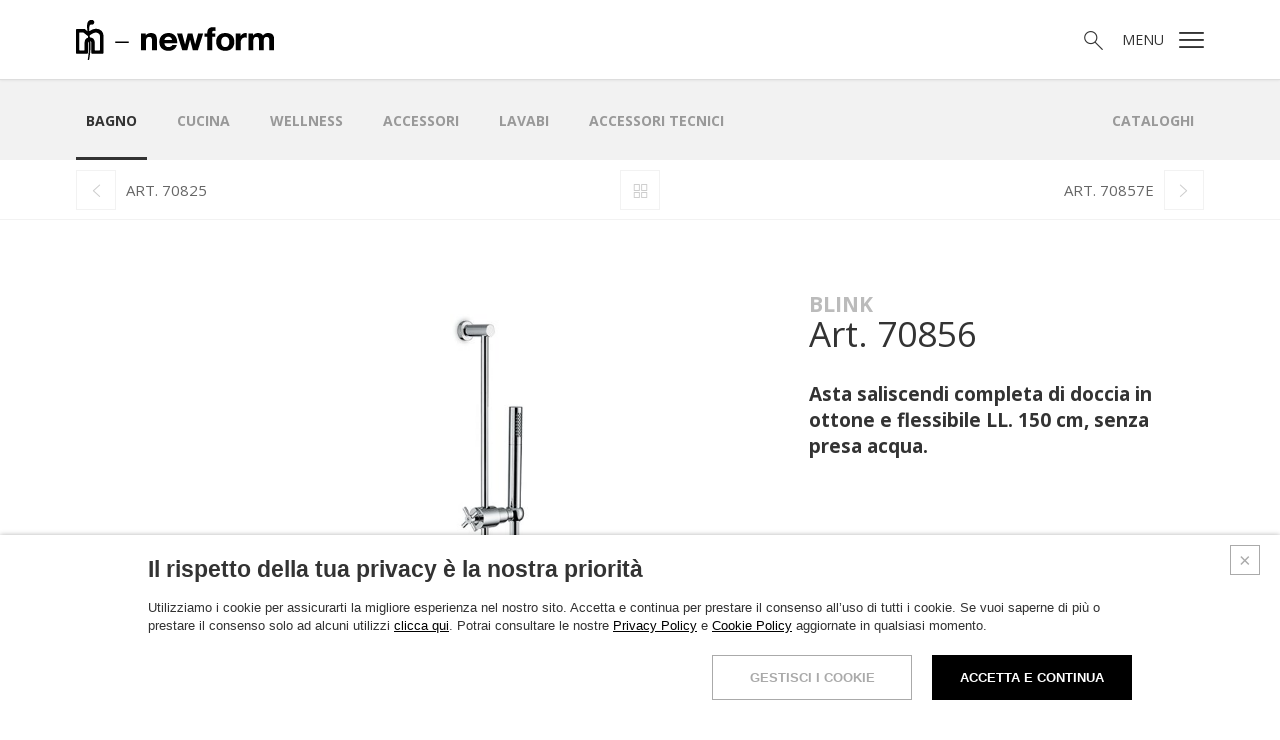

--- FILE ---
content_type: text/html; charset=utf-8
request_url: https://www.newform.it/it/blink/70856
body_size: 21950
content:

<!doctype html>

<html class="no-js" lang="it">
<head>
    <meta charset="utf-8">
    <meta http-equiv="x-ua-compatible" content="ie=edge">

    <title>Blink 70856 asta saliscendi con doccetta </title>

    <meta name="description" content="Asta saliscendi completa di doccia per box doccia della collezione Blink di Newform. Set per doccia con doccetta made in italy di rubinetteria in Piemonte a Serravalle Sesia, Vercelli. Collezione con finiture nero opaco, cromo, oro lucido, cromo spazzolato, bronzo spazzolato, canna di fucile PVD, rame bronzato PVD. Collezione dal design moderno, raffinato e ricercato con rubinetto e maniglia a croce. Prodotto in PVD resistente e duraturo.">

    <meta name="viewport" content="width=device-width, initial-scale=1">

    <link rel="apple-touch-icon" sizes="180x180" href="/apple-touch-icon.png?v=1">
    <link rel="icon" type="image/png" sizes="32x32" href="/favicon-32x32.png?v=1">
    <link rel="icon" type="image/png" sizes="192x192" href="/android-chrome-192x192.png?v=1">
    <link rel="icon" type="image/png" sizes="16x16" href="/favicon-16x16.png?v=1">
    <link rel="manifest" href="/manifest.json?v=1">
    <link rel="mask-icon" href="/safari-pinned-tab.svg?v=1" color="#000000">
    <link rel="shortcut icon" href="/favicon.ico?v=1">
    <meta name="msapplication-TileColor" content="#000000">
    <meta name="msapplication-TileImage" content="/mstile-144x144.png?v=1">
    <meta name="theme-color" content="#000000">

    <link href="https://fonts.googleapis.com/css?family=Open+Sans:300,400,700&amp;subset=cyrillic-ext" rel="stylesheet">
    <link rel="stylesheet" href="/css.96/main.css">

    <script src="/js/vendor/modernizr.min.js"></script>

    <meta property="og:type" content="website">
    <meta property="og:url" content="https://www.newform.it/it/blink/70856">
    <meta property="og:locale" content="it_IT">
    <meta property="og:site_name" content="Newform">
    <meta property="og:title" content="70856 - Asta saliscendi completa di doccia in ottone e flessibile LL. 150 cm, senza presa acqua.">
    <meta property="og:description" content="" />

    <link rel="canonical" href="https://www.newform.it/it/blink/70856">


            <link rel="alternate" href="https://www.newform.it/it/blink/70856" hreflang="it" />
            <link rel="alternate" href="https://www.newform.it/en/blink/70856" hreflang="en" />
            <link rel="alternate" href="https://www.newform.it/ru/blink/70856" hreflang="ru" />

    

    <!-- Google Tag Manager -->
    <script>
        (function (w, d, s, l, i) {
            w[l] = w[l] || []; w[l].push({
                'gtm.start':
                    new Date().getTime(), event: 'gtm.js'
            }); var f = d.getElementsByTagName(s)[0],
                j = d.createElement(s), dl = l != 'dataLayer' ? '&l=' + l : ''; j.async = true; j.src =
                    'https://www.googletagmanager.com/gtm.js?id=' + i + dl; f.parentNode.insertBefore(j, f);
        })(window, document, 'script', 'dataLayer', 'GTM-K6FB32R');</script>
    <!-- End Google Tag Manager -->

</head>
<body  class="with-submenu with-topnav" data-lang="it">

    <!-- Google Tag Manager (noscript) -->
    <noscript>
        <iframe src="https://www.googletagmanager.com/ns.html?id=GTM-K6FB32R" height="0" width="0" style="display:none;visibility:hidden"></iframe>
    </noscript>
    <!-- End Google Tag Manager (noscript) -->

    

<!--[if lte IE 10]>
    <p class="browserupgrade">Stai usando un browser <strong>datato</strong>. Puoi <a href="http://browsehappy.com/">aggiornarlo</a> per migliorare la tua esperienza e la tua sicurezza.</p>
<![endif]-->

<header id="top">

    <div class="header">
        <div class="container">
            <a href="/it" class="header__logo"><img src="/img/logo.png" srcset="/img/logo-2x.png 2x" alt="NewForm" width="198" height="40"></a>

            <div class="header__options">
                <a href="" class="icon-search  js-toggle-search"><span class="visuallyhidden">Cerca</span></a>
                <a href="" class="icon-menu  js-open-menu"><span>Menu</span></a>
            </div>
        </div>
    </div>

    <section class="menu">

        <h2 class="visuallyhidden">Menù</h2>

        <div class="menu__left">
            <a href="/it" class="menu__logo"><img src="/img/logo.png" alt="NewForm" width="198" height="40"></a>

            <blockquote>La funzionalit&#224; si trasforma in simbolo estetico e le rubinetterie si elevano a complementi di arredo che rispecchiano una scelta di gusto, quasi un’espressione di personalit&#224;.</blockquote>

            <ul class="social-list">
                <li class="footer__item"><a class="icon-facebook" href="http://www.facebook.com/Newform.Italia" target="_blank"><span class="visuallyhidden">Facebook</span></a></li>
                
                <li class="footer__item"><a class="icon-pinterest" href="https://it.pinterest.com/newformitalia/" target="_blank"><span class="visuallyhidden">Pinterest</span></a></li>
                <li class="footer__item"><a class="icon-youtube" href="http://www.youtube.com/user/NewformItalia" target="_blank"><span class="visuallyhidden">YouTube</span></a></li>
                <li class="footer__item"><a class="icon-instagram" href="https://www.instagram.com/newform_official/" target="_blank"><span class="visuallyhidden">Instagram</span></a></li>
                <li class="footer__item"><a class="icon-linkedin" href="https://it.linkedin.com/company/newform" target="_blank"><span class="visuallyhidden">LinkedIn</span></a></li>
                <li class="footer__item"><a class="icon-archilovers" href="http://www.archilovers.com/g7692/NEWFORM" target="_blank"><span class="visuallyhidden">Archilovers</span></a></li>
                <li class="footer__item"><a class="icon-archiproducts" href="http://www.archiproducts.com/it/prodotti-newform-a7692.html" target="_blank"><span class="visuallyhidden">Archiproducts</span></a></li>
            </ul>

        </div>

        <div class="menu__right">

        <button class="menu__close  js-close-menu  icon-x"><span class="visuallyhidden">X</span></button>

            <ul class="menu__sec-lista lang__list">
                        <li class="menu__sec-item"><a href="/it" hreflang="it" class="current">ITA</a></li>
                        <li class="menu__sec-item"><a href="/en" hreflang="en" >ENG</a></li>
                        <li class="menu__sec-item"><a href="/ru" hreflang="ru" >RUS</a></li>
            </ul>

            <nav>
                <ul class="menu__list">
                    <li class="menu__item"><a href="/it/chi-siamo" class="">Chi siamo</a></li>
                    <li class="menu__item"><a href="/it/products" class="">Prodotti</a></li>
                    <li class="menu__item"><a href="/it/showroom" class="">Showroom</a></li>
                    <li class="menu__item"><a href="/it/reference" class="">Contract Division</a></li>
                    <li class="menu__item"><a href="/it/news" class="">News</a></li>
                    <li class="menu__item"><a href="/it/contatti-azienda" class="">Contatti</a></li>
                </ul>
            </nav>

            <ul class="menu__sec-lista">
                <li class="menu__sec-item"><a href="/it/catalogs" class="">Cataloghi</a></li>
                
                
                <li class="menu__sec-item"><a href="/it/assistenza-tecnica" class="">Assistenza</a></li>
                <li class="menu__sec-item"><a href="/it/network" class="">Rete commerciale</a></li>
            </ul>

        </div>

    </section>


    <section class="search">

        <form method="get" action="/it/search" class="search__form search_form_js">

            <label class="search__label">
                <span class="visuallyhidden">Ricerca</span>
                <input name="text" type="search" class="search__text search_text_js" placeholder="Ricerca">
            </label>

            <button type="submit" class="search__submit  icon-search"></button>

        </form>

    </section>

    <section class="submenu">
        <div class="container">

                    <div class="submenu__slider swiper-container">
                        <ul class="submenu__list swiper-wrapper">
                                <li class="submenu__item swiper-slide"><a href="/it/bagno" class="current">Bagno</a></li>
                                <li class="submenu__item swiper-slide"><a href="/it/cucina" class="">Cucina</a></li>
                                <li class="submenu__item swiper-slide"><a href="/it/wellness" class="">Wellness</a></li>
                                <li class="submenu__item swiper-slide"><a href="/it/accessori" class="">Accessori</a></li>
                                <li class="submenu__item swiper-slide"><a href="/it/lavabi" class="">LAVABI</a></li>
                                <li class="submenu__item swiper-slide"><a href="/it/accessori-tecnici" class="">Accessori Tecnici</a></li>
                            <li class="submenu__item swiper-slide catalogs"><a href="/it/catalogs" class="">Cataloghi</a></li>
                        </ul>
                    </div>

            <div class="swipe-hand">
                <img src="/img/swipe-2x.png" width="30" height="30" />
            </div>

        </div>

    </section>

</header>

    

<main>

    <div class="top-nav">
        <div class="container">

                <a href="/it/blink/70825" rel="prev" class="icon-left"><span>Art. 70825</span></a>
                            <a href="/it/bagno/blink" class="icon-up"><span class="visuallyhidden">Up</span></a>
                            <a href="/it/blink/70857e" rel="next" class="icon-right"><span>Art. 70857E</span></a>

        </div>

    </div>

    <div class="container">

        <div class="product">

            <div class="product__immagini">

                    <div class="product__thumbs">
                    </div>

                <div class="product__slider  swiper-container">

                    <div class="product__fascia">

                        <p class="product__name">
                            
                                <span>Blink</span>
                            Art. 70856
                        </p>

                        <ul class="product__options">
                            <li class="product__option"><a data-href="https://www.facebook.com/sharer/sharer.php?m2w&u={0}" target="_blank" class="icon-facebook"></a></li>
                            <li class="product__option"><a data-href="https://www.pinterest.com/pin/create/button/?url={0}&t={1}&media={2}&description={3}" target="_blank" class="icon-pinterest"></a></li>
                            <li class="product__option download"><a href="/media/Collection/bath/Blink/70856/70856_estetica.jpg" download target="_blank" class="icon-download"></a></li>
                            <li class="product__option zoom-out"><a href="" class="icon-zoom-out"></a></li>
                            <li class="product__option zoom-in"><a href="" class="icon-zoom-in"></a></li>
                            <li class="product__option"><a href="" class="product__close  icon-x  js-go-empty"></a></li>
                        </ul>

                    </div>

                    <ul class="swiper-wrapper">
                        <li class="swiper-slide" data-hash="slide1">
                            <a data-href="/media/Collection/bath/Blink/70856/70856_estetica.jpg" class="product__link  js-go-full">
                                <div class="swiper-zoom-container">
                                    <img src="https://thumbs.newform.it/image/media/mx/600x600/Collection/bath/Blink/70856/70856_estetica.jpg" alt="Blink 70856 asta saliscendi con doccetta ">
                                </div>
                            </a>
                        </li>
                    </ul>

                </div>


            </div>

            
                <p class="product__collection"><a href="/it/bagno/blink">Blink</a></p>

            <h1 class="product__title">Art. 70856</h1>

            <p class="product__extended-title">Asta saliscendi completa di doccia in ottone e flessibile LL. 150 cm, senza presa acqua.</p>

            <div class="product__detail">
                <div class="product__desc">

                    

                </div>

                <ul class="download-links">
                        <li><a href="#" class="icon-finiture js-open-popup-finiture"><span>Finiture</span></a></li>
                </ul>
            </div>

        </div>

    </div>

        <section class="downloads">

            <div class="container">

                <h2 class="downloads__title">Download</h2>

                <p class="download__text">Apri qui per scaricare gli allegati.</p>

                <span class="downloads__status  icon-giu js-open-downloads"></span>

                <ul class="download-links">

                    
                        <li><a href="#" id="js-open-popup-downloads-attachments-technical-design" class="icon-disegno-tecnico"><span>Disegno tecnico</span></a></li>
                                                <li><a href="#" class="icon-disegni-3d js-open-popup-login"><span>3D</span></a></li>
                                            <li><a href="#" id="js-open-popup-downloads-attachments-instructions" class="icon-istruzioni-e-ricambi"><span>Istruzioni e ricambi</span></a></li>
                                            <li><a href="#" class="icon-catalogo js-open-popup-downloads"><span>Catalogo Blink</span></a></li>

                </ul>

            </div>

        </section>

    <div class="container">

        
        

        <section class="elenco  elenco--articoli">

            <div class="elenco__container  swiper-container">

                <h2 class="elenco__title">Articoli correlati Doccia</h2>


                <ul class="elenco__list  swiper-wrapper">

                            <li class="elenco__item swiper-slide">
                                <a href="/it/blink/70857e" class="elenco__link">

                                    <div class="elenco__image">

                                        <img src="/media/Collection/bath/Blink/70857E/70857e.21.018%20(anteprima).jpg" width="370" height="270" alt="Gruppo doccia da incasso con entrate ed uscite da 1/2&quot;.">

                                    </div>

                                    <div class="elenco__info">

                                            <p class="elenco__collection">Blink</p>
                                        <p class="elenco__prodotto">Art. 70857E</p>

                                    </div>

                                </a>

                            </li>
                            <li class="elenco__item swiper-slide">
                                <a href="/it/blink/70872e" class="elenco__link">

                                    <div class="elenco__image">

                                        <img src="/media/Collection/bath/Blink/70872E/70872e.21.018%20(anteprima).jpg" width="370" height="270" alt="Gruppo doccia incasso completo di deviatore a 2 uscite. Attacchi da 1/2&quot;">

                                    </div>

                                    <div class="elenco__info">

                                            <p class="elenco__collection">Blink</p>
                                        <p class="elenco__prodotto">Art. 70872E</p>

                                    </div>

                                </a>

                            </li>
                            <li class="elenco__item swiper-slide">
                                <a href="/it/blink/70852" class="elenco__link">

                                    <div class="elenco__image">

                                        <img src="/media/Collection/bath/Blink/70852/70852.21.018%20(anteprima).jpg" width="370" height="270" alt="Blink 70852 colonna doccia con deviatore, soffione e doccetta">

                                    </div>

                                    <div class="elenco__info">

                                            <p class="elenco__collection">Blink</p>
                                        <p class="elenco__prodotto">Art. 70852</p>

                                    </div>

                                </a>

                            </li>
                            <li class="elenco__item swiper-slide">
                                <a href="/it/blink/4275e" class="elenco__link">

                                    <div class="elenco__image">

                                        <img src="/media/Collection/wellness/comandi/4275e/4275e.21.018%20(anteprima).jpg" width="370" height="270" alt="Miscelatore monocomando ad incasso ad una uscita, ingressi ed uscite da 1/2&quot;.">

                                    </div>

                                    <div class="elenco__info">

                                            <p class="elenco__collection">Blink</p>
                                        <p class="elenco__prodotto">Art. 4275E</p>

                                    </div>

                                </a>

                            </li>
                            <li class="elenco__item swiper-slide">
                                <a href="/it/set-doccia-bagno/691" class="elenco__link">

                                    <div class="elenco__image">

                                        <img src="/media/Collection/wellness/atomizzatori/691/691_anteprima.jpg" width="370" height="270" alt="Atomizzatore quadro in ottone ad incasso 70 x 70 mm">

                                    </div>

                                    <div class="elenco__info">

                                        <p class="elenco__prodotto">Art. 691</p>

                                    </div>

                                </a>

                            </li>
                            <li class="elenco__item swiper-slide">
                                <a href="/it/set-doccia-bagno/690" class="elenco__link">

                                    <div class="elenco__image">

                                        <img src="/media/Collection/wellness/atomizzatori/690/690_anteprima.jpg" width="370" height="270" alt="Atomizzatore tondo in ottone ad incasso &#216; 70 mm">

                                    </div>

                                    <div class="elenco__info">

                                        <p class="elenco__prodotto">Art. 690</p>

                                    </div>

                                </a>

                            </li>
                            <li class="elenco__item swiper-slide">
                                <a href="/it/set-doccia-bagno/206" class="elenco__link">

                                    <div class="elenco__image">

                                        <img src="/media/Collection/wellness/cascate/206/206_anteprima.jpg" width="370" height="270" alt="Bocca a parete in ottone con getto a cascata">

                                    </div>

                                    <div class="elenco__info">

                                        <p class="elenco__prodotto">Art. 206</p>

                                    </div>

                                </a>

                            </li>
                            <li class="elenco__item swiper-slide">
                                <a href="/it/set-doccia-bagno/207" class="elenco__link">

                                    <div class="elenco__image">

                                        <img src="/media/Collection/wellness/cascate/207/207_anteprima.jpg" width="370" height="270" alt="Bocca a parete in ottone con getto a cascata, versione aperta">

                                    </div>

                                    <div class="elenco__info">

                                        <p class="elenco__prodotto">Art. 207</p>

                                    </div>

                                </a>

                            </li>
                            <li class="elenco__item swiper-slide">
                                <a href="/it/set-doccia-bagno/208" class="elenco__link">

                                    <div class="elenco__image">

                                        <img src="/media/Collection/wellness/cascate/208/208_anteprima.jpg" width="370" height="270" alt="Bocca da appoggio in ottone con getto a cascata">

                                    </div>

                                    <div class="elenco__info">

                                        <p class="elenco__prodotto">Art. 208</p>

                                    </div>

                                </a>

                            </li>
                            <li class="elenco__item swiper-slide">
                                <a href="/it/set-doccia-bagno/553" class="elenco__link">

                                    <div class="elenco__image">

                                        <img src="/media/Collection/wellness/getti_laterali/553/553_anteprima.jpg" width="370" height="270" alt="Getto laterale cilindrico snodato in ottone, ad un getto">

                                    </div>

                                    <div class="elenco__info">

                                        <p class="elenco__prodotto">Art. 553</p>

                                    </div>

                                </a>

                            </li>
                            <li class="elenco__item swiper-slide">
                                <a href="/it/set-doccia-bagno/563e" class="elenco__link">

                                    <div class="elenco__image">

                                        <img src="/media/Collection/wellness/getti_laterali/183/183_anteprima.jpg" width="370" height="270" alt="Getto laterale quadro da parete in ottone ad un flusso direzionabile">

                                    </div>

                                    <div class="elenco__info">

                                        <p class="elenco__prodotto">Art. 563e</p>

                                    </div>

                                </a>

                            </li>
                            <li class="elenco__item swiper-slide">
                                <a href="/it/set-doccia-bagno/562e" class="elenco__link">

                                    <div class="elenco__image">

                                        <img src="/media/Collection/wellness/getti_laterali/182/182_anteprima.jpg" width="370" height="270" alt="Getto laterale tondo da parete in ottone ad un flusso direzionabile">

                                    </div>

                                    <div class="elenco__info">

                                        <p class="elenco__prodotto">Art. 562e</p>

                                    </div>

                                </a>

                            </li>
                            <li class="elenco__item swiper-slide">
                                <a href="/it/set-doccia-bagno/205" class="elenco__link">

                                    <div class="elenco__image">

                                        <img src="/media/Collection/wellness/cascate/205/205_anteprima.jpg" width="370" height="270" alt="Soffione a parete in ottone con getto a cascata">

                                    </div>

                                    <div class="elenco__info">

                                        <p class="elenco__prodotto">Art. 205</p>

                                    </div>

                                </a>

                            </li>
                            <li class="elenco__item swiper-slide">
                                <a href="/it/aqualite-bagno/69263e" class="elenco__link">

                                    <div class="elenco__image">

                                        <img src="/media/Collection/wellness/aqualite/69263e/69263e_anteprima.jpg" width="370" height="270" alt="Parte esterna comando miscelatore a parete">

                                    </div>

                                    <div class="elenco__info">

                                            <p class="elenco__collection">Aqualite</p>
                                        <p class="elenco__prodotto">Art. 69263E</p>

                                    </div>

                                </a>

                            </li>
                            <li class="elenco__item swiper-slide">
                                <a href="/it/aqualite-bagno/69264e" class="elenco__link">

                                    <div class="elenco__image">

                                        <img src="/media/Collection/wellness/aqualite/69264e/69264e_anteprima.jpg" width="370" height="270" alt="Parte esterna comando miscelatore a parete">

                                    </div>

                                    <div class="elenco__info">

                                            <p class="elenco__collection">Aqualite</p>
                                        <p class="elenco__prodotto">Art. 69264E</p>

                                    </div>

                                </a>

                            </li>
                            <li class="elenco__item swiper-slide">
                                <a href="/it/aqualite-bagno/69265e" class="elenco__link">

                                    <div class="elenco__image">

                                        <img src="/media/Collection/wellness/aqualite/69265e/69265_anteprima.jpg" width="370" height="270" alt="Parte esterna deviatore automatico ad incasso a 2 uscite">

                                    </div>

                                    <div class="elenco__info">

                                            <p class="elenco__collection">Aqualite</p>
                                        <p class="elenco__prodotto">Art. 69265E</p>

                                    </div>

                                </a>

                            </li>
                            <li class="elenco__item swiper-slide">
                                <a href="/it/aqualite-bagno/688" class="elenco__link">

                                    <div class="elenco__image">

                                        <img src="/media/Collection/wellness/aqualite/688/688_anteprima.jpg" width="370" height="270" alt="Soffione ad incasso in acciaio INOX AISI 316">

                                    </div>

                                    <div class="elenco__info">

                                            <p class="elenco__collection">Aqualite</p>
                                        <p class="elenco__prodotto">Art. 688</p>

                                    </div>

                                </a>

                            </li>
                            <li class="elenco__item swiper-slide">
                                <a href="/it/b-easy/853-set-doccia-completo-di-doccetta-3-getti-in-abs-flessibile-e-supporto-con-presa-acqua" class="elenco__link">

                                    <div class="elenco__image">

                                        <img src="/media/Collection/bath/B-easy/853/853%20(anteprima).jpg" width="370" height="270" alt="Set doccia completo di doccetta 3 getti in ABS, flessibile e supporto con presa acqua.">

                                    </div>

                                    <div class="elenco__info">

                                            <p class="elenco__collection">B-Easy</p>
                                        <p class="elenco__prodotto">Art. 853</p>

                                    </div>

                                </a>

                            </li>
                            <li class="elenco__item swiper-slide">
                                <a href="/it/b-easy/854-set-doccia-completo-di-doccetta-in-ottone-flessibile-e-supporto-con-presa-acqua" class="elenco__link">

                                    <div class="elenco__image">

                                        <img src="/media/Collection/bath/B-easy/854/854%20(anteprima).jpg" width="370" height="270" alt="Set doccia completo di doccetta in ottone, flessibile e supporto con presa acqua.">

                                    </div>

                                    <div class="elenco__info">

                                            <p class="elenco__collection">B-Easy</p>
                                        <p class="elenco__prodotto">Art. 854</p>

                                    </div>

                                </a>

                            </li>
                            <li class="elenco__item swiper-slide">
                                <a href="/it/b-easy/856-set-doccia-completo-di-doccetta-3-getti-in-abs-e-flessibile" class="elenco__link">

                                    <div class="elenco__image">

                                        <img src="/media/Collection/bath/B-easy/856/856_anteprima.jpg" width="370" height="270" alt="Set doccia completo di doccetta 3 getti in ABS e flessibile.">

                                    </div>

                                    <div class="elenco__info">

                                            <p class="elenco__collection">B-Easy</p>
                                        <p class="elenco__prodotto">Art. 856</p>

                                    </div>

                                </a>

                            </li>
                            <li class="elenco__item swiper-slide">
                                <a href="/it/b-easy/72669e-gruppo-doccia-da-incasso-completo-di-doccetta-e-deviatore-a-2-uscite" class="elenco__link">

                                    <div class="elenco__image">

                                        <img src="/media/Collection/bath/B-easy/72669E/72669.21.018%20(anteprima).jpg" width="370" height="270" alt="Gruppo doccia da incasso completo di doccetta e deviatore a 2 uscite">

                                    </div>

                                    <div class="elenco__info">

                                            <p class="elenco__collection">B-Easy</p>
                                        <p class="elenco__prodotto">Art. 72669E</p>

                                    </div>

                                </a>

                            </li>
                            <li class="elenco__item swiper-slide">
                                <a href="/it/blink-chic/71052" class="elenco__link">

                                    <div class="elenco__image">

                                        <img src="/media/Collection/bath/Blink%20Chic/71052/71052.21.018%20(anteprima).jpg" width="370" height="270" alt="Blink Chic 71052 colonna doccia con soffione e doccetta">

                                    </div>

                                    <div class="elenco__info">

                                            <p class="elenco__collection">Blink Chic</p>
                                        <p class="elenco__prodotto">Art. 71052</p>

                                    </div>

                                </a>

                            </li>
                            <li class="elenco__item swiper-slide">
                                <a href="/it/blink-chic/71152" class="elenco__link">

                                    <div class="elenco__image">

                                        <img src="/media/Collection/bath/Blink%20Chic/71152/71152_anteprima.jpg" width="370" height="270" alt="Blink Chic LUX 71152 colonna doccia con soffione e doccetta">

                                    </div>

                                    <div class="elenco__info">

                                            <p class="elenco__collection">Blink Chic</p>
                                        <p class="elenco__prodotto">Art. 71152</p>

                                    </div>

                                </a>

                            </li>
                            <li class="elenco__item swiper-slide">
                                <a href="/it/blink-chic/71057e" class="elenco__link">

                                    <div class="elenco__image">

                                        <img src="/media/Collection/bath/Blink%20Chic/71057E/71057e.21.018%20(anteprima).jpg" width="370" height="270" alt="Gruppo doccia da incasso con entrate ed uscite da 1/2&quot;.">

                                    </div>

                                    <div class="elenco__info">

                                            <p class="elenco__collection">Blink Chic</p>
                                        <p class="elenco__prodotto">Art. 71057E</p>

                                    </div>

                                </a>

                            </li>
                            <li class="elenco__item swiper-slide">
                                <a href="/it/blink-chic/71157e" class="elenco__link">

                                    <div class="elenco__image">

                                        <img src="/media/Collection/bath/Blink%20Chic/71157E/71157E_anteprima.jpg" width="370" height="270" alt="Gruppo doccia da incasso con entrate ed uscite da 1/2&quot;.">

                                    </div>

                                    <div class="elenco__info">

                                            <p class="elenco__collection">Blink Chic</p>
                                        <p class="elenco__prodotto">Art. 71157E</p>

                                    </div>

                                </a>

                            </li>
                            <li class="elenco__item swiper-slide">
                                <a href="/it/blink-chic/71072e" class="elenco__link">

                                    <div class="elenco__image">

                                        <img src="/media/Collection/bath/Blink%20Chic/71072E/71072e.21.018%20(anteprima).jpg" width="370" height="270" alt="Gruppo doccia incasso completo di deviatore a 2 uscite. Attacchi da 1/2&quot;">

                                    </div>

                                    <div class="elenco__info">

                                            <p class="elenco__collection">Blink Chic</p>
                                        <p class="elenco__prodotto">Art. 71072E</p>

                                    </div>

                                </a>

                            </li>
                            <li class="elenco__item swiper-slide">
                                <a href="/it/blink-chic/71172e" class="elenco__link">

                                    <div class="elenco__image">

                                        <img src="/media/Collection/bath/Blink%20Chic/71172E/71172E_anteprima.jpg" width="370" height="270" alt="Gruppo doccia incasso completo di deviatore a 2 uscite. Attacchi da 1/2&quot;">

                                    </div>

                                    <div class="elenco__info">

                                            <p class="elenco__collection">Blink Chic</p>
                                        <p class="elenco__prodotto">Art. 71172E</p>

                                    </div>

                                </a>

                            </li>
                            <li class="elenco__item swiper-slide">
                                <a href="/it/blink-chic/71056" class="elenco__link">

                                    <div class="elenco__image">

                                        <img src="/media/Collection/bath/Blink%20Chic/71056/71056.21.018%20(anteprima).jpg" width="370" height="270" alt="Blink Chic 71056 asta saliscendi con doccetta">

                                    </div>

                                    <div class="elenco__info">

                                            <p class="elenco__collection">Blink Chic</p>
                                        <p class="elenco__prodotto">Art. 71056</p>

                                    </div>

                                </a>

                            </li>
                            <li class="elenco__item swiper-slide">
                                <a href="/it/blink-chic/71156" class="elenco__link">

                                    <div class="elenco__image">

                                        <img src="/media/Collection/bath/Blink%20Chic/71156/71156_anteprima.jpg" width="370" height="270" alt="Blink Chic LUX 71156 asta saliscendi completa">

                                    </div>

                                    <div class="elenco__info">

                                            <p class="elenco__collection">Blink Chic</p>
                                        <p class="elenco__prodotto">Art. 71156</p>

                                    </div>

                                </a>

                            </li>
                            <li class="elenco__item swiper-slide">
                                <a href="/it/blink-chic/71068e-gruppo-doccia-da-incasso" class="elenco__link">

                                    <div class="elenco__image">

                                        <img src="/media/Collection/bath/Blink%20Chic/71068e/71068e.21.018%20(anteprima).jpg" width="370" height="270" alt="Gruppo doccia da incasso">

                                    </div>

                                    <div class="elenco__info">

                                            <p class="elenco__collection">Blink Chic</p>
                                        <p class="elenco__prodotto">Art. 71068e</p>

                                    </div>

                                </a>

                            </li>
                            <li class="elenco__item swiper-slide">
                                <a href="/it/delta-zero/72255" class="elenco__link">

                                    <div class="elenco__image">

                                        <img src="/media/Collection/bath/Delta%20Zero/72255/72255.21.018%20(anteprima).jpg" width="370" height="270" alt="Miscelatore monocomando per esterno doccia">

                                    </div>

                                    <div class="elenco__info">

                                            <p class="elenco__collection">Delta Zero</p>
                                        <p class="elenco__prodotto">Art. 72255</p>

                                    </div>

                                </a>

                            </li>
                            <li class="elenco__item swiper-slide">
                                <a href="/it/delta-zero/72256" class="elenco__link">

                                    <div class="elenco__image">

                                        <img src="/media/Collection/bath/Delta%20Zero/72256/72256.21.018%20(anteprima).jpg" width="370" height="270" alt="Asta saliscendi completa di doccia in ottone e flessibile LL. 150 cm, senza presa acqua">

                                    </div>

                                    <div class="elenco__info">

                                            <p class="elenco__collection">Delta Zero</p>
                                        <p class="elenco__prodotto">Art. 72256</p>

                                    </div>

                                </a>

                            </li>
                            <li class="elenco__item swiper-slide">
                                <a href="/it/delta-zero/846" class="elenco__link">

                                    <div class="elenco__image">

                                        <img src="/media/Collection/bath/Delta%20Zero/846/846.21.018%20(anteprima).jpg" width="370" height="270" alt="Supporto orientabile per doccetta - &#216;70">

                                    </div>

                                    <div class="elenco__info">

                                            <p class="elenco__collection">Delta Zero</p>
                                        <p class="elenco__prodotto">Art. 846</p>

                                    </div>

                                </a>

                            </li>
                            <li class="elenco__item swiper-slide">
                                <a href="/it/delta-zero/72276e" class="elenco__link">

                                    <div class="elenco__image">

                                        <img src="/media/Collection/bath/Delta%20Zero/72276E/72276E.21.018%20(anteprima).jpg" width="370" height="270" alt="Gruppo doccia da incasso completo di doccetta e miscelatore">

                                    </div>

                                    <div class="elenco__info">

                                            <p class="elenco__collection">Delta Zero</p>
                                        <p class="elenco__prodotto">Art. 72276E</p>

                                    </div>

                                </a>

                            </li>
                            <li class="elenco__item swiper-slide">
                                <a href="/it/delta-zero/72269e" class="elenco__link">

                                    <div class="elenco__image">

                                        <img src="/media/Collection/bath/Delta%20Zero/72269E/72269e.21.018%20(anteprima).jpg" width="370" height="270" alt="Gruppo doccia da incasso completo di doccetta e deviatore a 2 uscite">

                                    </div>

                                    <div class="elenco__info">

                                            <p class="elenco__collection">Delta Zero</p>
                                        <p class="elenco__prodotto">Art. 72269E</p>

                                    </div>

                                </a>

                            </li>
                            <li class="elenco__item swiper-slide">
                                <a href="/it/deluxe-bagno/68055" class="elenco__link">

                                    <div class="elenco__image">

                                        <img src="/media/Collection/wellness/comandi/68055/68055_anteprima.jpg" width="370" height="270" alt="Gruppo doccia esterno con vitone ceramico da 1/2”">

                                    </div>

                                    <div class="elenco__info">

                                            <p class="elenco__collection">Deluxe</p>
                                        <p class="elenco__prodotto">Art. 68055</p>

                                    </div>

                                </a>

                            </li>
                            <li class="elenco__item swiper-slide">
                                <a href="/it/deluxe-bagno/68076" class="elenco__link">

                                    <div class="elenco__image">

                                        <img src="/media/Collection/wellness/comandi/68076/68076_anteprima.jpg" width="370" height="270" alt="Gruppo doccia incasso con vitone ceramico da 1/2”">

                                    </div>

                                    <div class="elenco__info">

                                            <p class="elenco__collection">Deluxe</p>
                                        <p class="elenco__prodotto">Art. 68076</p>

                                    </div>

                                </a>

                            </li>
                            <li class="elenco__item swiper-slide">
                                <a href="/it/deluxe-bagno/9492" class="elenco__link">

                                    <div class="elenco__image">

                                        <img src="/media/Collection/wellness/soffioni/9492/9492_ROYALE_ROYALECLASSIQUE_ANTEA_DELUXE_DELUXEPRESTIGE_anteprima.jpg" width="370" height="270" alt="Soffione doccia a parete con attacco da 1/2”.">

                                    </div>

                                    <div class="elenco__info">

                                            <p class="elenco__collection">Deluxe</p>
                                        <p class="elenco__prodotto">Art. 9492</p>

                                    </div>

                                </a>

                            </li>
                            <li class="elenco__item swiper-slide">
                                <a href="/it/deluxe-bagno/68056" class="elenco__link">

                                    <div class="elenco__image">

                                        <img src="/media/Collection/wellness/set-doccia/68056/68056_DELUXE-copia_anteprima.jpg" width="370" height="270" alt="Asta saliscendi completa di doccia e flessibile LL. 150 cm. Senza presa acqua.">

                                    </div>

                                    <div class="elenco__info">

                                            <p class="elenco__collection">Deluxe</p>
                                        <p class="elenco__prodotto">Art. 68056</p>

                                    </div>

                                </a>

                            </li>
                            <li class="elenco__item swiper-slide">
                                <a href="/it/deluxe-bagno/69852e" class="elenco__link">

                                    <div class="elenco__image">

                                        <img src="/media/Collection/bath/deluxe/69852E/69852E-anteprima.jpg" width="370" height="270" alt="Parte esterna miscelatore termostatico ad incasso, da abbinare a rubinetto d’arresto oppure a deviatore con stop.">

                                    </div>

                                    <div class="elenco__info">

                                            <p class="elenco__collection">Deluxe</p>
                                        <p class="elenco__prodotto">Art. 69852E</p>

                                    </div>

                                </a>

                            </li>
                            <li class="elenco__item swiper-slide">
                                <a href="/it/deluxe-bagno/69851e" class="elenco__link">

                                    <div class="elenco__image">

                                        <img src="/media/Collection/bath/deluxe/69851E/69851E_anteprima.jpg" width="370" height="270" alt="Comando esterno ad incasso">

                                    </div>

                                    <div class="elenco__info">

                                            <p class="elenco__collection">Deluxe</p>
                                        <p class="elenco__prodotto">Art. 69851E</p>

                                    </div>

                                </a>

                            </li>
                            <li class="elenco__item swiper-slide">
                                <a href="/it/deluxe-bagno/69849e" class="elenco__link">

                                    <div class="elenco__image">

                                        <img src="/media/Collection/bath/deluxe/69849E/69849E_anteprima.jpg" width="370" height="270" alt="Parte esterna miscelatore termostatico ad incasso con comando per la regolazione della temperatura e comando per l’erogazione e portata dell’acqua">

                                    </div>

                                    <div class="elenco__info">

                                            <p class="elenco__collection">Deluxe</p>
                                        <p class="elenco__prodotto">Art. 69849E</p>

                                    </div>

                                </a>

                            </li>
                            <li class="elenco__item swiper-slide">
                                <a href="/it/el-x-bagno/61356" class="elenco__link">

                                    <div class="elenco__image">

                                        <img src="/media/Collection/wellness/set-doccia/61356/61356.21.018_anteprima.jpg" width="370" height="270" alt="Asta saliscendi completa con&#160;doccia in ABS e flessibile in PVC LL. 150 cm, senza presa acqua.">

                                    </div>

                                    <div class="elenco__info">

                                            <p class="elenco__collection">El-x</p>
                                        <p class="elenco__prodotto">Art. 61356</p>

                                    </div>

                                </a>

                            </li>
                            <li class="elenco__item swiper-slide">
                                <a href="/it/el-x-bagno/60658" class="elenco__link">

                                    <div class="elenco__image">

                                        <img src="/media/Collection/wellness/set-doccia/60658/60658.21.018_anteprima.jpg" width="370" height="270" alt="Asta saliscendi completa di doccia in ABS e flessibile in PVC LL. 150 cm senza presa acqua.">

                                    </div>

                                    <div class="elenco__info">

                                            <p class="elenco__collection">El-x</p>
                                        <p class="elenco__prodotto">Art. 60658</p>

                                    </div>

                                </a>

                            </li>
                            <li class="elenco__item swiper-slide">
                                <a href="/it/ergo-open-bagno/66455" class="elenco__link">

                                    <div class="elenco__image">

                                        <img src="/media/Collection/wellness/comandi/66455/66455_anteprima.jpg" width="370" height="270" alt="Miscelatore monocomando esterno per doccia">

                                    </div>

                                    <div class="elenco__info">

                                            <p class="elenco__collection">Ergo Open</p>
                                        <p class="elenco__prodotto">Art. 66455</p>

                                    </div>

                                </a>

                            </li>
                            <li class="elenco__item swiper-slide">
                                <a href="/it/ergo-open-bagno/66470e" class="elenco__link">

                                    <div class="elenco__image">

                                        <img src="/media/Collection/wellness/comandi/66470e/66470E_anteprima.jpg" width="370" height="270" alt="Miscelatore monocomando ad incasso con deviatore a due uscite, ingressi ed uscite da 1/2&quot;.">

                                    </div>

                                    <div class="elenco__info">

                                            <p class="elenco__collection">Ergo Open</p>
                                        <p class="elenco__prodotto">Art. 66470E</p>

                                    </div>

                                </a>

                            </li>
                            <li class="elenco__item swiper-slide">
                                <a href="/it/ergo-open-bagno/66475e" class="elenco__link">

                                    <div class="elenco__image">

                                        <img src="/media/Collection/bath/ergo-q/66475e/66475E.21.018%20(anteprima).jpg" width="370" height="270" alt="Miscelatore monocomando ad incasso">

                                    </div>

                                    <div class="elenco__info">

                                            <p class="elenco__collection">Ergo Open</p>
                                        <p class="elenco__prodotto">Art. 66475E</p>

                                    </div>

                                </a>

                            </li>
                            <li class="elenco__item swiper-slide">
                                <a href="/it/ergo-open-bagno/67647e" class="elenco__link">

                                    <div class="elenco__image">

                                        <img src="/media/Collection/wellness/comandi/67647e/67647E_solo-copia_anteprima.jpg" width="370" height="270" alt="Miscelatore termostatico ad incasso">

                                    </div>

                                    <div class="elenco__info">

                                            <p class="elenco__collection">Ergo Open</p>
                                        <p class="elenco__prodotto">Art. 67647E</p>

                                    </div>

                                </a>

                            </li>
                            <li class="elenco__item swiper-slide">
                                <a href="/it/ergo-q-bagno/66469e-gruppo-doccia-da-incasso-completo-di-doccetta-e-deviatore-a-2-uscite" class="elenco__link">

                                    <div class="elenco__image">

                                        <img src="/media/Collection/bath/ergo-q/66469E/66469e.21.018%20(Anteprima).jpg" width="370" height="270" alt="Gruppo doccia da incasso completo di doccetta e deviatore a 2 uscite.">

                                    </div>

                                    <div class="elenco__info">

                                            <p class="elenco__collection">Ergo Q</p>
                                        <p class="elenco__prodotto">Art. 66469E</p>

                                    </div>

                                </a>

                            </li>
                            <li class="elenco__item swiper-slide">
                                <a href="/it/ergo-q-bagno/67646e" class="elenco__link">

                                    <div class="elenco__image">

                                        <img src="/media/Collection/wellness/comandi/67646e/67646E.21.018%20(anteprima).jpg" width="370" height="270" alt="Comando esterno ad incasso - &#216;75">

                                    </div>

                                    <div class="elenco__info">

                                            <p class="elenco__collection">Ergo Q</p>
                                        <p class="elenco__prodotto">Art. 67646E</p>

                                    </div>

                                </a>

                            </li>
                            <li class="elenco__item swiper-slide">
                                <a href="/it/ergo-q-bagno/67648e" class="elenco__link">

                                    <div class="elenco__image">

                                        <img src="/media/Collection/wellness/comandi/67648e/67648E_solo_anteprima.jpg" width="370" height="270" alt="Miscelatore termostatico ad incasso">

                                    </div>

                                    <div class="elenco__info">

                                            <p class="elenco__collection">Ergo Q</p>
                                        <p class="elenco__prodotto">Art. 67648E</p>

                                    </div>

                                </a>

                            </li>
                            <li class="elenco__item swiper-slide">
                                <a href="/it/extro-bagno/69355" class="elenco__link">

                                    <div class="elenco__image">

                                        <img src="/media/Collection/wellness/comandi/69355/69355_anteprima.jpg" width="370" height="270" alt="Miscelatore monocomando esterno per doccia">

                                    </div>

                                    <div class="elenco__info">

                                            <p class="elenco__collection">Extro</p>
                                        <p class="elenco__prodotto">Art. 69355</p>

                                    </div>

                                </a>

                            </li>
                            <li class="elenco__item swiper-slide">
                                <a href="/it/extro-bagno/69375" class="elenco__link">

                                    <div class="elenco__image">

                                        <img src="/media/Collection/wellness/comandi/69375/69375_ANTEPRIMA.jpg" width="370" height="270" alt="Miscelatore monocomando ad incasso per doccia ingressi ed uscite da 1/2”.&#160;">

                                    </div>

                                    <div class="elenco__info">

                                            <p class="elenco__collection">Extro</p>
                                        <p class="elenco__prodotto">Art. 69375</p>

                                    </div>

                                </a>

                            </li>
                            <li class="elenco__item swiper-slide">
                                <a href="/it/extro-bagno/69360" class="elenco__link">

                                    <div class="elenco__image">

                                        <img src="/media/Collection/wellness/soffioni/69360/69360_anteprima.jpg" width="370" height="270" alt="Soffione doccia a parete in ABS con getto a pioggia.">

                                    </div>

                                    <div class="elenco__info">

                                            <p class="elenco__collection">Extro</p>
                                        <p class="elenco__prodotto">Art. 69360</p>

                                    </div>

                                </a>

                            </li>
                            <li class="elenco__item swiper-slide">
                                <a href="/it/extro-bagno/69356" class="elenco__link">

                                    <div class="elenco__image">

                                        <img src="/media/Collection/wellness/set-doccia/69356/69356_anteprima.jpg" width="370" height="270" alt="Asta saliscendi completa di doccia e flessibile LL. 150 cm, senza presa acqua.">

                                    </div>

                                    <div class="elenco__info">

                                            <p class="elenco__collection">Extro</p>
                                        <p class="elenco__prodotto">Art. 69356</p>

                                    </div>

                                </a>

                            </li>
                            <li class="elenco__item swiper-slide">
                                <a href="/it/extro-bagno/69399" class="elenco__link">

                                    <div class="elenco__image">

                                        <img src="/media/Collection/wellness/set-doccia/69399/69399_anteprima.jpg" width="370" height="270" alt="Presa acqua a parete">

                                    </div>

                                    <div class="elenco__info">

                                            <p class="elenco__collection">Extro</p>
                                        <p class="elenco__prodotto">Art. 69399</p>

                                    </div>

                                </a>

                            </li>
                            <li class="elenco__item swiper-slide">
                                <a href="/it/extro-bagno/29210" class="elenco__link">

                                    <div class="elenco__image">

                                        <img src="/media/Collection/wellness/set-doccia/29210/29210_anteprima.jpg" width="370" height="270" alt="Doccetta monogetto per collezione EXTRO">

                                    </div>

                                    <div class="elenco__info">

                                            <p class="elenco__collection">Extro</p>
                                        <p class="elenco__prodotto">Art. 29210</p>

                                    </div>

                                </a>

                            </li>
                            <li class="elenco__item swiper-slide">
                                <a href="/it/haka/72069e-gruppo-doccia-da-incasso-completo-di-doccetta-e-deviatore-a-2-uscite" class="elenco__link">

                                    <div class="elenco__image">

                                        <img src="/media/Collection/bath/haka/72069E/72069e%20(anteprima).jpg" width="370" height="270" alt="Gruppo doccia da incasso completo di doccetta e deviatore a 2 uscite.">

                                    </div>

                                    <div class="elenco__info">

                                            <p class="elenco__collection">Haka</p>
                                        <p class="elenco__prodotto">Art. 72069E</p>

                                    </div>

                                </a>

                            </li>
                            <li class="elenco__item swiper-slide">
                                <a href="/it/ionika/72850-colonna-doccia-corta-corpo-freddo" class="elenco__link">

                                    <div class="elenco__image">

                                        <img src="/media/Collection/bath/Ionika/72850/72850-270x270.png" width="370" height="270" alt="Colonna doccia corpo freddo">

                                    </div>

                                    <div class="elenco__info">

                                            <p class="elenco__collection">Ionika</p>
                                        <p class="elenco__prodotto">Art. 72850</p>

                                    </div>

                                </a>

                            </li>
                            <li class="elenco__item swiper-slide">
                                <a href="/it/ionika/72841-colonna-vasca-corpo-freddo-" class="elenco__link">

                                    <div class="elenco__image">

                                        <img src="/media/Collection/bath/Ionika/72841/72841-270x270.png" width="370" height="270" alt="Colonna vasca corpo freddo ">

                                    </div>

                                    <div class="elenco__info">

                                            <p class="elenco__collection">Ionika</p>
                                        <p class="elenco__prodotto">Art. 72841</p>

                                    </div>

                                </a>

                            </li>
                            <li class="elenco__item swiper-slide">
                                <a href="/it/ionika/72855-miscelatore-termostatico-esterno-doccia" class="elenco__link">

                                    <div class="elenco__image">

                                        <img src="/media/Collection/bath/Ionika/72855/72855_anteprima.jpg" width="370" height="270" alt="Miscelatore termostatico esterno doccia">

                                    </div>

                                    <div class="elenco__info">

                                            <p class="elenco__collection">Ionika</p>
                                        <p class="elenco__prodotto">Art. 72855</p>

                                    </div>

                                </a>

                            </li>
                            <li class="elenco__item swiper-slide">
                                <a href="/it/ionika/72856-asta-saliscendi-completa-di-doccetta-e-flessibile" class="elenco__link">

                                    <div class="elenco__image">

                                        <img src="/media/Collection/bath/Ionika/72856/72856-270x270.png" width="370" height="270" alt="Asta saliscendi completa di doccetta e flessibile">

                                    </div>

                                    <div class="elenco__info">

                                            <p class="elenco__collection">Ionika</p>
                                        <p class="elenco__prodotto">Art. 72856</p>

                                    </div>

                                </a>

                            </li>
                            <li class="elenco__item swiper-slide">
                                <a href="/it/ionika/72849-set-doccia-completo-di-doccetta-e-flessibile" class="elenco__link">

                                    <div class="elenco__image">

                                        <img src="/media/Collection/bath/Ionika/72849/72849-270x270.png" width="370" height="270" alt="Set doccia completo di doccetta e flessibile">

                                    </div>

                                    <div class="elenco__info">

                                            <p class="elenco__collection">Ionika</p>
                                        <p class="elenco__prodotto">Art. 72849</p>

                                    </div>

                                </a>

                            </li>
                            <li class="elenco__item swiper-slide">
                                <a href="/it/ionika/72848-set-doccia-completo-di-doccetta-flessibile-e-supporto" class="elenco__link">

                                    <div class="elenco__image">

                                        <img src="/media/Collection/bath/Ionika/72848/72848-270x270.png" width="370" height="270" alt="Set doccia completo di doccetta, flessibile e supporto">

                                    </div>

                                    <div class="elenco__info">

                                            <p class="elenco__collection">Ionika</p>
                                        <p class="elenco__prodotto">Art. 72848</p>

                                    </div>

                                </a>

                            </li>
                            <li class="elenco__item swiper-slide">
                                <a href="/it/ionika/72869e-gruppo-doccia-da-incasso-completo-di-doccetta-e-deviatore-a-2-uscite" class="elenco__link">

                                    <div class="elenco__image">

                                        <img src="/media/Collection/bath/Ionika/72869e/72869E-270x270.png" width="370" height="270" alt="Gruppo doccia da incasso completo di doccetta e deviatore a 2 uscite">

                                    </div>

                                    <div class="elenco__info">

                                            <p class="elenco__collection">Ionika</p>
                                        <p class="elenco__prodotto">Art. 72869e</p>

                                    </div>

                                </a>

                            </li>
                            <li class="elenco__item swiper-slide">
                                <a href="/it/ionika/72876e-gruppo-doccia-da-incasso-completo-di-doccetta-e-deviatore-a-2-uscite" class="elenco__link">

                                    <div class="elenco__image">

                                        <img src="/media/Collection/bath/Ionika/72876e/72876E-270x270.png" width="370" height="270" alt="Gruppo doccia da incasso completo di doccetta e deviatore a 2 uscite">

                                    </div>

                                    <div class="elenco__info">

                                            <p class="elenco__collection">Ionika</p>
                                        <p class="elenco__prodotto">Art. 72876E</p>

                                    </div>

                                </a>

                            </li>
                            <li class="elenco__item swiper-slide">
                                <a href="/it/ionika/72851-colonna-doccia-corta-corpo-freddo" class="elenco__link">

                                    <div class="elenco__image">

                                        <img src="/media/Collection/bath/Ionika/72851/72851-270x270.png" width="370" height="270" alt="Colonna doccia corta, corpo freddo">

                                    </div>

                                    <div class="elenco__info">

                                            <p class="elenco__collection">Ionika</p>
                                        <p class="elenco__prodotto">Art. 72851</p>

                                    </div>

                                </a>

                            </li>
                            <li class="elenco__item swiper-slide">
                                <a href="/it/ionika-allure/73050-colonna-doccia-corpo-freddo" class="elenco__link">

                                    <div class="elenco__image">

                                        <img src="/media/Collection/bath/Ionika%20Allure/73050/73050-270x270.png" width="370" height="270" alt="Colonna doccia corpo freddo">

                                    </div>

                                    <div class="elenco__info">

                                            <p class="elenco__collection">Ionika Allure</p>
                                        <p class="elenco__prodotto">Art. 73050</p>

                                    </div>

                                </a>

                            </li>
                            <li class="elenco__item swiper-slide">
                                <a href="/it/ionika-allure/73051-colonna-doccia-corta-corpo-freddo" class="elenco__link">

                                    <div class="elenco__image">

                                        <img src="/media/Collection/bath/Ionika%20Allure/73051/73051-270x270.png" width="370" height="270" alt="Colonna doccia corta, corpo freddo">

                                    </div>

                                    <div class="elenco__info">

                                            <p class="elenco__collection">Ionika Allure</p>
                                        <p class="elenco__prodotto">Art. 73051</p>

                                    </div>

                                </a>

                            </li>
                            <li class="elenco__item swiper-slide">
                                <a href="/it/ionika-allure/73041-colonna-vasca-corpo-freddo" class="elenco__link">

                                    <div class="elenco__image">

                                        <img src="/media/Collection/bath/Ionika%20Allure/73041/73041-270x270.png" width="370" height="270" alt="Colonna vasca corpo freddo">

                                    </div>

                                    <div class="elenco__info">

                                            <p class="elenco__collection">Ionika Allure</p>
                                        <p class="elenco__prodotto">Art. 73041</p>

                                    </div>

                                </a>

                            </li>
                            <li class="elenco__item swiper-slide">
                                <a href="/it/ionika-allure/73069e-gruppo-doccia-da-incasso" class="elenco__link">

                                    <div class="elenco__image">

                                        <img src="/media/Collection/bath/Ionika%20Allure/73069e/73069E-270x270.png" width="370" height="270" alt="Gruppo doccia da incasso">

                                    </div>

                                    <div class="elenco__info">

                                            <p class="elenco__collection">Ionika Allure</p>
                                        <p class="elenco__prodotto">Art. 73069e</p>

                                    </div>

                                </a>

                            </li>
                            <li class="elenco__item swiper-slide">
                                <a href="/it/ionika-allure/73076e-gruppo-doccia-da-incasso-" class="elenco__link">

                                    <div class="elenco__image">

                                        <img src="/media/Collection/bath/Ionika%20Allure/73076e/73076E-270x270.png" width="370" height="270" alt="Gruppo doccia da incasso ">

                                    </div>

                                    <div class="elenco__info">

                                            <p class="elenco__collection">Ionika Allure</p>
                                        <p class="elenco__prodotto">Art. 73076e</p>

                                    </div>

                                </a>

                            </li>
                            <li class="elenco__item swiper-slide">
                                <a href="/it/ionika-allure/73096e-miscelatore-monocomando-acqua-calda-e-fredda-per-igiene-intima-e-wc" class="elenco__link">

                                    <div class="elenco__image">

                                        <img src="/media/Collection/bath/Ionika%20Allure/73096e/73096E-270x270.png" width="370" height="270" alt="Miscelatore monocomando acqua calda e fredda per igiene intima e wc">

                                    </div>

                                    <div class="elenco__info">

                                            <p class="elenco__collection">Ionika Allure</p>
                                        <p class="elenco__prodotto">Art. 73096e</p>

                                    </div>

                                </a>

                            </li>
                            <li class="elenco__item swiper-slide">
                                <a href="/it/ionika-supreme/72950-colonna-doccia-corpo-freddo" class="elenco__link">

                                    <div class="elenco__image">

                                        <img src="/media/Collection/bath/Ionika%20supreme/72950/72950-270x270.png" width="370" height="270" alt="Colonna doccia corpo freddo">

                                    </div>

                                    <div class="elenco__info">

                                            <p class="elenco__collection">Ionika Supreme</p>
                                        <p class="elenco__prodotto">Art. 72950</p>

                                    </div>

                                </a>

                            </li>
                            <li class="elenco__item swiper-slide">
                                <a href="/it/ionika-supreme/72969-gruppo-doccia-da-incasso" class="elenco__link">

                                    <div class="elenco__image">

                                        <img src="/media/Collection/bath/Ionika%20supreme/72969e/72969E-270x270.png" width="370" height="270" alt="Gruppo doccia da incasso">

                                    </div>

                                    <div class="elenco__info">

                                            <p class="elenco__collection">Ionika Supreme</p>
                                        <p class="elenco__prodotto">Art. 72969e</p>

                                    </div>

                                </a>

                            </li>
                            <li class="elenco__item swiper-slide">
                                <a href="/it/ionika-supreme/72976e-gruppo-doccia-da-incasso" class="elenco__link">

                                    <div class="elenco__image">

                                        <img src="/media/Collection/bath/Ionika%20supreme/72976e/72976E-270x270.png" width="370" height="270" alt="Gruppo doccia da incasso">

                                    </div>

                                    <div class="elenco__info">

                                            <p class="elenco__collection">Ionika Supreme</p>
                                        <p class="elenco__prodotto">Art. 72976e</p>

                                    </div>

                                </a>

                            </li>
                            <li class="elenco__item swiper-slide">
                                <a href="/it/ionika-supreme/72996e-miscelatore-monocomando-acqua-calda-e-fredda-per-igiene-intima-e-wc" class="elenco__link">

                                    <div class="elenco__image">

                                        <img src="/media/Collection/bath/Ionika%20supreme/72996e/72996E-270x270.png" width="370" height="270" alt="Miscelatore monocomando acqua calda e fredda per igiene intima e wc">

                                    </div>

                                    <div class="elenco__info">

                                            <p class="elenco__collection">Ionika Supreme</p>
                                        <p class="elenco__prodotto">Art. 72996e</p>

                                    </div>

                                </a>

                            </li>
                            <li class="elenco__item swiper-slide">
                                <a href="/it/ionika-supreme/72955-miscelatore-termostatico-esterno-doccia" class="elenco__link">

                                    <div class="elenco__image">

                                        <img src="/media/Collection/bath/Ionika%20supreme/72955/72955-270x270.png" width="370" height="270" alt="Miscelatore termostatico esterno doccia.">

                                    </div>

                                    <div class="elenco__info">

                                            <p class="elenco__collection">Ionika Supreme</p>
                                        <p class="elenco__prodotto">Art. 72955</p>

                                    </div>

                                </a>

                            </li>
                            <li class="elenco__item swiper-slide">
                                <a href="/it/linfa-bagno/67638e" class="elenco__link">

                                    <div class="elenco__image">

                                        <img src="/media/Collection/wellness/comandi/67638e/67638E_anteprima.jpg" width="370" height="270" alt="Miscelatore termostatico ad incasso">

                                    </div>

                                    <div class="elenco__info">

                                            <p class="elenco__collection">Linfa</p>
                                        <p class="elenco__prodotto">Art. 67638E</p>

                                    </div>

                                </a>

                            </li>
                            <li class="elenco__item swiper-slide">
                                <a href="/it/linfa-bagno/67637e" class="elenco__link">

                                    <div class="elenco__image">

                                        <img src="/media/Collection/wellness/comandi/67637e/67637E_anteprima.jpg" width="370" height="270" alt="Miscelatore termostatico ad incasso">

                                    </div>

                                    <div class="elenco__info">

                                            <p class="elenco__collection">Linfa</p>
                                        <p class="elenco__prodotto">Art. 67637E</p>

                                    </div>

                                </a>

                            </li>
                            <li class="elenco__item swiper-slide">
                                <a href="/it/linfa-bagno/67636e" class="elenco__link">

                                    <div class="elenco__image">

                                        <img src="/media/Collection/wellness/comandi/67636e/67636e.21.018%20(anteprima).jpg" width="370" height="270" alt="Comando esterno ad incasso - &#216;70">

                                    </div>

                                    <div class="elenco__info">

                                            <p class="elenco__collection">Linfa</p>
                                        <p class="elenco__prodotto">Art. 67636E</p>

                                    </div>

                                </a>

                            </li>
                            <li class="elenco__item swiper-slide">
                                <a href="/it/linfa-bagno/69468e-gruppo-doccia-da-incasso" class="elenco__link">

                                    <div class="elenco__image">

                                        <img src="/media/Collection/bath/Linfa-II/69468e/69468e.21.018%20(anteprima).jpg" width="370" height="270" alt="Gruppo doccia da incasso">

                                    </div>

                                    <div class="elenco__info">

                                            <p class="elenco__collection">Linfa</p>
                                        <p class="elenco__prodotto">Art. 69468E</p>

                                    </div>

                                </a>

                            </li>
                            <li class="elenco__item swiper-slide">
                                <a href="/it/linfa-ii-bagno/69455" class="elenco__link">

                                    <div class="elenco__image">

                                        <img src="/media/Collection/wellness/comandi/67055/67055_anteprima.jpg" width="370" height="270" alt="Miscelatore monocomando esterno per doccia">

                                    </div>

                                    <div class="elenco__info">

                                            <p class="elenco__collection">Linfa II</p>
                                        <p class="elenco__prodotto">Art. 69455</p>

                                    </div>

                                </a>

                            </li>
                            <li class="elenco__item swiper-slide">
                                <a href="/it/linfa-ii-bagno/69449" class="elenco__link">

                                    <div class="elenco__image">

                                        <img src="/media/Collection/wellness/comandi/67049/67049_anteprima.jpg" width="370" height="270" alt="Miscelatore termostatico esterno per doccia">

                                    </div>

                                    <div class="elenco__info">

                                            <p class="elenco__collection">Linfa II</p>
                                        <p class="elenco__prodotto">Art. 69449</p>

                                    </div>

                                </a>

                            </li>
                            <li class="elenco__item swiper-slide">
                                <a href="/it/linfa-ii-bagno/69470e" class="elenco__link">

                                    <div class="elenco__image">

                                        <img src="/media/Collection/wellness/comandi/69470e/69470E_anteprima%20(2).jpg" width="370" height="270" alt="Miscelatore monocomando ad incasso con deviatore a due uscite, ingressi ed uscite da 1/2&quot;.">

                                    </div>

                                    <div class="elenco__info">

                                            <p class="elenco__collection">Linfa II</p>
                                        <p class="elenco__prodotto">Art. 69470E</p>

                                    </div>

                                </a>

                            </li>
                            <li class="elenco__item swiper-slide">
                                <a href="/it/linfa-ii-bagno/69475e" class="elenco__link">

                                    <div class="elenco__image">

                                        <img src="/media/Collection/wellness/comandi/67075e/67075E_anteprima.jpg" width="370" height="270" alt="Miscelatore monocomando ad incasso ad una uscita, ingressi ed uscite da 1/2&quot;.">

                                    </div>

                                    <div class="elenco__info">

                                            <p class="elenco__collection">Linfa II</p>
                                        <p class="elenco__prodotto">Art. 69475E</p>

                                    </div>

                                </a>

                            </li>
                            <li class="elenco__item swiper-slide">
                                <a href="/it/linfa-ii-bagno/69473e-miscelatore-monocomando-ad-incasso" class="elenco__link">

                                    <div class="elenco__image">

                                        <img src="/media/Collection/bath/linfa/69473E/69473E_anteprima.jpg" width="370" height="270" alt="Miscelatore monocomando ad incasso con deviatore meccanico a 2 uscite.">

                                    </div>

                                    <div class="elenco__info">

                                            <p class="elenco__collection">Linfa II</p>
                                        <p class="elenco__prodotto">Art. 69473E</p>

                                    </div>

                                </a>

                            </li>
                            <li class="elenco__item swiper-slide">
                                <a href="/it/linfa-ii-bagno/69469e-gruppo-doccia-da-incasso-completo-di-doccetta-e-deviatore-a-2-uscite" class="elenco__link">

                                    <div class="elenco__image">

                                        <img src="/media/Collection/bath/Linfa-II/69469E/69469E_anteprima.jpg" width="370" height="270" alt="Gruppo doccia da incasso completo di doccetta e deviatore a 2 uscite.">

                                    </div>

                                    <div class="elenco__info">

                                            <p class="elenco__collection">Linfa II</p>
                                        <p class="elenco__prodotto">Art. 69469E</p>

                                    </div>

                                </a>

                            </li>
                            <li class="elenco__item swiper-slide">
                                <a href="/it/nio/68976e" class="elenco__link">

                                    <div class="elenco__image">

                                        <img src="/media/Collection/bath/Nio/68976E/68976e.21.018%20(anteprima).jpg" width="370" height="270" alt="Gruppo doccia composto da miscelatore vasca da incasso con set doccia.">

                                    </div>

                                    <div class="elenco__info">

                                            <p class="elenco__collection">Nio</p>
                                        <p class="elenco__prodotto">Art. 68976E</p>

                                    </div>

                                </a>

                            </li>
                            <li class="elenco__item swiper-slide">
                                <a href="/it/nio/68955" class="elenco__link">

                                    <div class="elenco__image">

                                        <img src="/media/Collection/bath/Nio/68955/68955.21.018%20(anteprima).jpg" width="370" height="270" alt="Miscelatore monocomando esterno per doccia.">

                                    </div>

                                    <div class="elenco__info">

                                            <p class="elenco__collection">Nio</p>
                                        <p class="elenco__prodotto">Art. 68955</p>

                                    </div>

                                </a>

                            </li>
                            <li class="elenco__item swiper-slide">
                                <a href="/it/nio/68969e-gruppo-doccia-da-incasso-completo-di-doccetta-e-deviatore-a-2-uscite" class="elenco__link">

                                    <div class="elenco__image">

                                        <img src="/media/Collection/bath/Nio/68969E/68969e.21.018%20(anteprima).jpg" width="370" height="270" alt="Gruppo doccia da incasso completo di doccetta e deviatore a 2 uscite.">

                                    </div>

                                    <div class="elenco__info">

                                            <p class="elenco__collection">Nio</p>
                                        <p class="elenco__prodotto">Art. 68969E</p>

                                    </div>

                                </a>

                            </li>
                            <li class="elenco__item swiper-slide">
                                <a href="/it/nio/68968e-gruppo-doccia-da-incasso" class="elenco__link">

                                    <div class="elenco__image">

                                        <img src="/media/Collection/bath/Nio/68968e/68968e.21.018%20(anteprima).jpg" width="370" height="270" alt="Gruppo doccia da incasso">

                                    </div>

                                    <div class="elenco__info">

                                            <p class="elenco__collection">Nio</p>
                                        <p class="elenco__prodotto">Art. 68968e</p>

                                    </div>

                                </a>

                            </li>
                            <li class="elenco__item swiper-slide">
                                <a href="/it/o-rama/68455" class="elenco__link">

                                    <div class="elenco__image">

                                        <img src="/media/Collection/wellness/comandi/68455/68455.05.093%20(anteprima).jpg" width="370" height="270" alt="Miscelatore monocomando esterno per doccia">

                                    </div>

                                    <div class="elenco__info">

                                            <p class="elenco__collection">O&#39;Rama</p>
                                        <p class="elenco__prodotto">Art. 68455</p>

                                    </div>

                                </a>

                            </li>
                            <li class="elenco__item swiper-slide">
                                <a href="/it/o-rama/474" class="elenco__link">

                                    <div class="elenco__image">

                                        <img src="/media/Collection/wellness/set-doccia/474/474.21.018%20(anteprima).jpg" width="370" height="270" alt="Miscelatore termostatico per esterno doccia">

                                    </div>

                                    <div class="elenco__info">

                                            <p class="elenco__collection">O&#39;Rama</p>
                                        <p class="elenco__prodotto">Art. 474</p>

                                    </div>

                                </a>

                            </li>
                            <li class="elenco__item swiper-slide">
                                <a href="/it/o-rama/67688e" class="elenco__link">

                                    <div class="elenco__image">

                                        <img src="/media/Collection/wellness/comandi/67688e/67688E.05.093%20(anteprima).jpg" width="370" height="270" alt="Miscelatore termostatico ad incasso.">

                                    </div>

                                    <div class="elenco__info">

                                            <p class="elenco__collection">O&#39;Rama</p>
                                        <p class="elenco__prodotto">Art. 67688E</p>

                                    </div>

                                </a>

                            </li>
                            <li class="elenco__item swiper-slide">
                                <a href="/it/o-rama/67687e" class="elenco__link">

                                    <div class="elenco__image">

                                        <img src="/media/Collection/wellness/comandi/67687e/67687e.05.093%20(anteprima).jpg" width="370" height="270" alt="Miscelatore termostatico ad incasso">

                                    </div>

                                    <div class="elenco__info">

                                            <p class="elenco__collection">O&#39;Rama</p>
                                        <p class="elenco__prodotto">Art. 67687E</p>

                                    </div>

                                </a>

                            </li>
                            <li class="elenco__item swiper-slide">
                                <a href="/it/o-rama/67686" class="elenco__link">

                                    <div class="elenco__image">

                                        <img src="/media/Collection/wellness/comandi/67686e/67686.05.093%20(anteprima).jpg" width="370" height="270" alt="Comando esterno ad incasso">

                                    </div>

                                    <div class="elenco__info">

                                            <p class="elenco__collection">O&#39;Rama</p>
                                        <p class="elenco__prodotto">Art. 67686E</p>

                                    </div>

                                </a>

                            </li>
                            <li class="elenco__item swiper-slide">
                                <a href="/it/o-rama/68469e-gruppo-doccia-da-incasso-completo-di-doccetta-e-deviatore-a-2-uscite" class="elenco__link">

                                    <div class="elenco__image">

                                        <img src="/media/Collection/bath/orama/68469E/68469E.05.093%20(anteprima).jpg" width="370" height="270" alt="Gruppo doccia da incasso completo di doccetta e deviatore a 2 uscite.">

                                    </div>

                                    <div class="elenco__info">

                                            <p class="elenco__collection">O&#39;Rama</p>
                                        <p class="elenco__prodotto">Art. 68469E</p>

                                    </div>

                                </a>

                            </li>
                            <li class="elenco__item swiper-slide">
                                <a href="/it/o-rama/68473e-miscelatore-monocomando-ad-incasso-con-deviatore-meccanico-a-due-uscite" class="elenco__link">

                                    <div class="elenco__image">

                                        <img src="/media/Collection/bath/orama/68473E/68473E.05.093%20(anteprima).jpg" width="370" height="270" alt="Miscelatore monocomando ad incasso con deviatore meccanico a due uscite.">

                                    </div>

                                    <div class="elenco__info">

                                            <p class="elenco__collection">O&#39;Rama</p>
                                        <p class="elenco__prodotto">Art. 68473E</p>

                                    </div>

                                </a>

                            </li>
                            <li class="elenco__item swiper-slide">
                                <a href="/it/park/67556" class="elenco__link">

                                    <div class="elenco__image">

                                        <img src="/media/Collection/wellness/set-doccia/67556/67556.21.018%20(anteprima).jpg" width="370" height="270" alt="67556 asta saliscendi per doccia ">

                                    </div>

                                    <div class="elenco__info">

                                            <p class="elenco__collection">Park</p>
                                        <p class="elenco__prodotto">Art. 67556</p>

                                    </div>

                                </a>

                            </li>
                            <li class="elenco__item swiper-slide">
                                <a href="/it/park-limited-edition-bagno/69749" class="elenco__link">

                                    <div class="elenco__image">

                                        <img src="/media/Collection/wellness/comandi/69749/69749_anteprima.jpg" width="370" height="270" alt="Miscelatore termostatico esterno per doccia">

                                    </div>

                                    <div class="elenco__info">

                                            <p class="elenco__collection">Park Limited Edition</p>
                                        <p class="elenco__prodotto">Art. 69749</p>

                                    </div>

                                </a>

                            </li>
                            <li class="elenco__item swiper-slide">
                                <a href="/it/park-limited-edition-bagno/69755" class="elenco__link">

                                    <div class="elenco__image">

                                        <img src="/media/Collection/wellness/comandi/69755/69755_anteprima.jpg" width="370" height="270" alt="Gruppo doccia esterno">

                                    </div>

                                    <div class="elenco__info">

                                            <p class="elenco__collection">Park Limited Edition</p>
                                        <p class="elenco__prodotto">Art. 69755</p>

                                    </div>

                                </a>

                            </li>
                            <li class="elenco__item swiper-slide">
                                <a href="/it/park-limited-edition-bagno/69776" class="elenco__link">

                                    <div class="elenco__image">

                                        <img src="/media/Collection/wellness/comandi/69776/69776_anteprima.jpg" width="370" height="270" alt="Gruppo doccia da incasso con entrate ed uscite da 1/2”">

                                    </div>

                                    <div class="elenco__info">

                                            <p class="elenco__collection">Park Limited Edition</p>
                                        <p class="elenco__prodotto">Art. 69776</p>

                                    </div>

                                </a>

                            </li>
                            <li class="elenco__item swiper-slide">
                                <a href="/it/park-limited-edition-bagno/69772" class="elenco__link">

                                    <div class="elenco__image">

                                        <img src="/media/Collection/wellness/comandi/69772/69772_anteprima.jpg" width="370" height="270" alt="Gruppo doccia incasso completo di deviatore a tre uscite">

                                    </div>

                                    <div class="elenco__info">

                                            <p class="elenco__collection">Park Limited Edition</p>
                                        <p class="elenco__prodotto">Art. 69772</p>

                                    </div>

                                </a>

                            </li>
                            <li class="elenco__item swiper-slide">
                                <a href="/it/park-limited-edition-bagno/69775e" class="elenco__link">

                                    <div class="elenco__image">

                                        <img src="/media/Collection/wellness/comandi/69775e/69775E_anteprima.jpg" width="370" height="270" alt="Miscelatore monocomando ad incasso ad una uscita, ingressi ed uscite da 1/2&quot;.">

                                    </div>

                                    <div class="elenco__info">

                                            <p class="elenco__collection">Park Limited Edition</p>
                                        <p class="elenco__prodotto">Art. 69775E</p>

                                    </div>

                                </a>

                            </li>
                            <li class="elenco__item swiper-slide">
                                <a href="/it/park-limited-edition-bagno/69807e" class="elenco__link">

                                    <div class="elenco__image">

                                        <img src="/media/Collection/wellness/comandi/69807e/69807E_anteprima.jpg" width="370" height="270" alt="Miscelatore termostatico ad incasso">

                                    </div>

                                    <div class="elenco__info">

                                            <p class="elenco__collection">Park Limited Edition</p>
                                        <p class="elenco__prodotto">Art. 69807E</p>

                                    </div>

                                </a>

                            </li>
                            <li class="elenco__item swiper-slide">
                                <a href="/it/park-limited-edition-bagno/69806e" class="elenco__link">

                                    <div class="elenco__image">

                                        <img src="/media/Collection/bath/park_limited_edition/69806E/69806e.05.093%20(anteprima).jpg" width="370" height="270" alt="Comando esterno ad incasso">

                                    </div>

                                    <div class="elenco__info">

                                            <p class="elenco__collection">Park Limited Edition</p>
                                        <p class="elenco__prodotto">Art. 69806E</p>

                                    </div>

                                </a>

                            </li>
                            <li class="elenco__item swiper-slide">
                                <a href="/it/park-limited-edition-bagno/69770e" class="elenco__link">

                                    <div class="elenco__image">

                                        <img src="/media/Collection/wellness/comandi/69770e/69770E_anteprima.jpg" width="370" height="270" alt="Miscelatore monocomando ad incasso con deviatore a due uscite, ingressi ad uscite da 1/2&quot;.">

                                    </div>

                                    <div class="elenco__info">

                                            <p class="elenco__collection">Park Limited Edition</p>
                                        <p class="elenco__prodotto">Art. 69770E</p>

                                    </div>

                                </a>

                            </li>
                            <li class="elenco__item swiper-slide">
                                <a href="/it/park-limited-edition-bagno/69808e" class="elenco__link">

                                    <div class="elenco__image">

                                        <img src="/media/Collection/wellness/comandi/69808e/69808E_anteprima.jpg" width="370" height="270" alt="Miscelatore termostatico ad incasso">

                                    </div>

                                    <div class="elenco__info">

                                            <p class="elenco__collection">Park Limited Edition</p>
                                        <p class="elenco__prodotto">Art. 69808E</p>

                                    </div>

                                </a>

                            </li>
                            <li class="elenco__item swiper-slide">
                                <a href="/it/rise-up/74056-asta-saliscendi" class="elenco__link">

                                    <div class="elenco__image">

                                        <img src="/media/Collection/bath/riseup/74056/74056.21.018%20(anteprima).jpg" width="370" height="270" alt="Asta saliscendi">

                                    </div>

                                    <div class="elenco__info">

                                            <p class="elenco__collection">Rise Up</p>
                                        <p class="elenco__prodotto">Art. 74056</p>

                                    </div>

                                </a>

                            </li>
                            <li class="elenco__item swiper-slide">
                                <a href="/it/rise-up/33212-doccetta-in-abs-a-3-getti" class="elenco__link">

                                    <div class="elenco__image">

                                        <img src="/media/Collection/bath/riseup/33212/33212.21.018%20(anteprima).jpg" width="370" height="270" alt="Doccetta in ABS a 3 getti.">

                                    </div>

                                    <div class="elenco__info">

                                            <p class="elenco__collection">Rise Up</p>
                                        <p class="elenco__prodotto">Art. 33212</p>

                                    </div>

                                </a>

                            </li>
                            <li class="elenco__item swiper-slide">
                                <a href="/it/rise-up/74055-miscelatore-monocomando-esterno-doccia" class="elenco__link">

                                    <div class="elenco__image">

                                        <img src="/media/Collection/bath/riseup/74055/74055.21.018%20(anteprima).jpg" width="370" height="270" alt="Miscelatore monocomando esterno doccia">

                                    </div>

                                    <div class="elenco__info">

                                            <p class="elenco__collection">Rise Up</p>
                                        <p class="elenco__prodotto">Art. 74055</p>

                                    </div>

                                </a>

                            </li>
                            <li class="elenco__item swiper-slide">
                                <a href="/it/rise-up/74045-set-doccia-completo-di-doccetta-3-getti-in-abs-flessibile-e-supporto-con-presa-acqua" class="elenco__link">

                                    <div class="elenco__image">

                                        <img src="/media/Collection/bath/riseup/74045/74045.21.018%20(anteprima).jpg" width="370" height="270" alt="Set doccia completo di doccetta 3 getti in ABS, flessibile e supporto con presa acqua.">

                                    </div>

                                    <div class="elenco__info">

                                            <p class="elenco__collection">Rise Up</p>
                                        <p class="elenco__prodotto">Art. 74045</p>

                                    </div>

                                </a>

                            </li>
                            <li class="elenco__item swiper-slide">
                                <a href="/it/x-sense-bagno/62556" class="elenco__link">

                                    <div class="elenco__image">

                                        <img src="/media/Collection/wellness/set-doccia/62556/62556_anteprima.jpg" width="370" height="270" alt="Asta saliscendi completa di doccia e flessibile">

                                    </div>

                                    <div class="elenco__info">

                                            <p class="elenco__collection">X-Sense</p>
                                        <p class="elenco__prodotto">Art. 62556</p>

                                    </div>

                                </a>

                            </li>
                            <li class="elenco__item swiper-slide">
                                <a href="/it/x-steel-316-bagno/69650x" class="elenco__link">

                                    <div class="elenco__image">

                                        <img src="/media/Collection/bath/x-steel316/69650X/69650x_anteprima.jpg" width="370" height="270" alt="Colonna doccia con miscelatore termostatico esterno completo di deviatore, soffione e doccetta.">

                                    </div>

                                    <div class="elenco__info">

                                            <p class="elenco__collection">X-Steel 316</p>
                                        <p class="elenco__prodotto">Art. 69650X</p>

                                    </div>

                                </a>

                            </li>
                            <li class="elenco__item swiper-slide">
                                <a href="/it/x-steel-316-bagno/69655x" class="elenco__link">

                                    <div class="elenco__image">

                                        <img src="/media/Collection/bath/x-steel316/69655X/69655X_anteprima.jpg" width="370" height="270" alt="Newform | X-Steel 69655X">

                                    </div>

                                    <div class="elenco__info">

                                            <p class="elenco__collection">X-Steel 316</p>
                                        <p class="elenco__prodotto">Art. 69655X</p>

                                    </div>

                                </a>

                            </li>
                            <li class="elenco__item swiper-slide">
                                <a href="/it/x-steel-316-bagno/69656x" class="elenco__link">

                                    <div class="elenco__image">

                                        <img src="/media/Collection/wellness/set-doccia/69656x/69656X_anteprima.jpg" width="370" height="270" alt="Asta saliscendi completa con&#160;doccetta e flessibile LL.150 cm, senza presa acqua">

                                    </div>

                                    <div class="elenco__info">

                                            <p class="elenco__collection">X-Steel 316</p>
                                        <p class="elenco__prodotto">Art. 69656X</p>

                                    </div>

                                </a>

                            </li>
                            <li class="elenco__item swiper-slide">
                                <a href="/it/x-steel-316-bagno/69676ex" class="elenco__link">

                                    <div class="elenco__image">

                                        <img src="/media/Collection/bath/x-steel316/69676ex/69676ex.50.050%20(anteprima).jpg" width="370" height="270" alt="Gruppo doccia composto da miscelatore vasca da incasso con set doccia.">

                                    </div>

                                    <div class="elenco__info">

                                            <p class="elenco__collection">X-Steel 316</p>
                                        <p class="elenco__prodotto">Art. 69676EX</p>

                                    </div>

                                </a>

                            </li>
                            <li class="elenco__item swiper-slide">
                                <a href="/it/x-steel-316-bagno/69677ex" class="elenco__link">

                                    <div class="elenco__image">

                                        <img src="/media/Collection/bath/x-steel316/69677ex/69677_anteprima.jpg" width="370" height="270" alt="Gruppo doccia composto da miscelatore vasca da incasso con set doccia. Con piastra.">

                                    </div>

                                    <div class="elenco__info">

                                            <p class="elenco__collection">X-Steel 316</p>
                                        <p class="elenco__prodotto">Art. 69677EX</p>

                                    </div>

                                </a>

                            </li>
                            <li class="elenco__item swiper-slide">
                                <a href="/it/x-steel-316-bagno/69645x" class="elenco__link">

                                    <div class="elenco__image">

                                        <img src="/media/Collection/bath/x-steel316/69645x/69645x.50.050%20(anteprima).jpg" width="370" height="270" alt="Set doccia completo con doccetta, flesibile e supporto con presa acqua.">

                                    </div>

                                    <div class="elenco__info">

                                            <p class="elenco__collection">X-Steel 316</p>
                                        <p class="elenco__prodotto">Art. 69645x</p>

                                    </div>

                                </a>

                            </li>
                            <li class="elenco__item swiper-slide">
                                <a href="/it/x-steel-316-bagno/69663ex" class="elenco__link">

                                    <div class="elenco__image">

                                        <img src="/media/Collection/wellness/comandi/69663ex/69663EX_anteprima.jpg" width="370" height="270" alt="Miscelatore termostatico ad incasso.">

                                    </div>

                                    <div class="elenco__info">

                                            <p class="elenco__collection">X-Steel 316</p>
                                        <p class="elenco__prodotto">Art. 69663EX</p>

                                    </div>

                                </a>

                            </li>
                            <li class="elenco__item swiper-slide">
                                <a href="/it/x-steel-316-bagno/69675ex" class="elenco__link">

                                    <div class="elenco__image">

                                        <img src="/media/Collection/wellness/comandi/69675ex/69675EX_anteprima.jpg" width="370" height="270" alt="Miscelatore monocomando 1 uscita in acciaio">

                                    </div>

                                    <div class="elenco__info">

                                            <p class="elenco__collection">X-Steel 316</p>
                                        <p class="elenco__prodotto">Art. 69675EX</p>

                                    </div>

                                </a>

                            </li>
                            <li class="elenco__item swiper-slide">
                                <a href="/it/x-steel-316-bagno/67670ex" class="elenco__link">

                                    <div class="elenco__image">

                                        <img src="/media/Collection/bath/x-steel316/67670EX/67670EX-anteprima.jpg" width="370" height="270" alt="Miscelatore termostatico ad incasso">

                                    </div>

                                    <div class="elenco__info">

                                            <p class="elenco__collection">X-Steel 316</p>
                                        <p class="elenco__prodotto">Art. 67670EX</p>

                                    </div>

                                </a>

                            </li>
                            <li class="elenco__item swiper-slide">
                                <a href="/it/x-steel-316-bagno/67671ex" class="elenco__link">

                                    <div class="elenco__image">

                                        <img src="/media/Collection/bath/x-steel316/67671EX/67671EX_anteprima.jpg" width="370" height="270" alt="Comando esterno ad incasso">

                                    </div>

                                    <div class="elenco__info">

                                            <p class="elenco__collection">X-Steel 316</p>
                                        <p class="elenco__prodotto">Art. 67671EX</p>

                                    </div>

                                </a>

                            </li>
                            <li class="elenco__item swiper-slide">
                                <a href="/it/x-steel-316-bagno/70426ex" class="elenco__link">

                                    <div class="elenco__image">

                                        <img src="/media/Collection/bath/x-steel316/70426ex/70426EX-anteprima.jpg" width="370" height="270" alt="Miscelatore termostatico ad incasso a due uscite, con comando per la regolazione della temperatura e due pulsanti deviatori ON/OFF.">

                                    </div>

                                    <div class="elenco__info">

                                            <p class="elenco__collection">X-Steel 316</p>
                                        <p class="elenco__prodotto">Art. 70426EX</p>

                                    </div>

                                </a>

                            </li>
                            <li class="elenco__item swiper-slide">
                                <a href="/it/x-steel-316-bagno/70427ex" class="elenco__link">

                                    <div class="elenco__image">

                                        <img src="/media/Collection/bath/x-steel316/70427ex/70427EX_anteprima.jpg" width="370" height="270" alt="Miscelatore termostatico ad incasso a tre uscite, con comando per la regolazione della temperatura e tre pulsanti deviatori ON/OFF.">

                                    </div>

                                    <div class="elenco__info">

                                            <p class="elenco__collection">X-Steel 316</p>
                                        <p class="elenco__prodotto">Art. 70427EX</p>

                                    </div>

                                </a>

                            </li>
                            <li class="elenco__item swiper-slide">
                                <a href="/it/x-steel-316-bagno/69640cx" class="elenco__link">

                                    <div class="elenco__image">

                                        <img src="/media/Collection/bath/x-steel316/69640CX/69640CX_anteprima.jpg" width="370" height="270" alt="Newform | X-Steel 69640CX">

                                    </div>

                                    <div class="elenco__info">

                                            <p class="elenco__collection">X-Steel 316</p>
                                        <p class="elenco__prodotto">Art. 69640CX</p>

                                    </div>

                                </a>

                            </li>
                            <li class="elenco__item swiper-slide">
                                <a href="/it/x-steel-316-bagno/69670ex" class="elenco__link">

                                    <div class="elenco__image">

                                        <img src="/media/Collection/wellness/comandi/69670ex/69670EX_anteprima.jpg" width="370" height="270" alt="Miscelatore monocomando ad incasso in acciaio">

                                    </div>

                                    <div class="elenco__info">

                                            <p class="elenco__collection">X-Steel 316</p>
                                        <p class="elenco__prodotto">Art. 69670EX</p>

                                    </div>

                                </a>

                            </li>
                            <li class="elenco__item swiper-slide">
                                <a href="/it/x-steel-316-bagno/69679ex-gruppo-doccia-da-incasso-completo-di-doccetta-e-deviatore-a-2-uscite" class="elenco__link">

                                    <div class="elenco__image">

                                        <img src="/media/Collection/bath/x-steel316/69679EX/69679ex.50.050%20(anteprima).jpg" width="370" height="270" alt="Gruppo doccia da incasso completo di doccetta e deviatore a 2 uscite.">

                                    </div>

                                    <div class="elenco__info">

                                            <p class="elenco__collection">X-Steel 316</p>
                                        <p class="elenco__prodotto">Art. 69679EX</p>

                                    </div>

                                </a>

                            </li>
                            <li class="elenco__item swiper-slide">
                                <a href="/it/xt-bagno/4255" class="elenco__link">

                                    <div class="elenco__image">

                                        <img src="/media/Collection/wellness/comandi/4255/4255-XT-ombra_anteprima.jpg" width="370" height="270" alt="Miscelatore monocomando esterno per doccia">

                                    </div>

                                    <div class="elenco__info">

                                            <p class="elenco__collection">XT</p>
                                        <p class="elenco__prodotto">Art. 4255</p>

                                    </div>

                                </a>

                            </li>
                            <li class="elenco__item swiper-slide">
                                <a href="/it/xt-bagno/4269e-gruppo-doccia-da-incasso-completo-di-doccetta-e-deviatore-a-2-uscite" class="elenco__link">

                                    <div class="elenco__image">

                                        <img src="/media/Collection/bath/xt/4269E/4269E_anteprima.jpg" width="370" height="270" alt="Gruppo doccia da incasso completo di doccetta e deviatore a 2 uscite.">

                                    </div>

                                    <div class="elenco__info">

                                            <p class="elenco__collection">XT</p>
                                        <p class="elenco__prodotto">Art. 4269E</p>

                                    </div>

                                </a>

                            </li>
                            <li class="elenco__item swiper-slide">
                                <a href="/it/xt-bagno/4270e" class="elenco__link">

                                    <div class="elenco__image">

                                        <img src="/media/Collection/wellness/comandi/4270e/4270e.21.018%20(anteprima).jpg" width="370" height="270" alt="Miscelatore monocomando ad incasso con deviatore a due uscite, ingressi ed uscite da 1/2&quot;.">

                                    </div>

                                    <div class="elenco__info">

                                            <p class="elenco__collection">XT</p>
                                        <p class="elenco__prodotto">Art. 4270E</p>

                                    </div>

                                </a>

                            </li>
                            <li class="elenco__item swiper-slide">
                                <a href="/it/xt-bagno/67607" class="elenco__link">

                                    <div class="elenco__image">

                                        <img src="/media/Collection/wellness/comandi/67607e/67607E_anteprima.jpg" width="370" height="270" alt="Miscelatore termostatico ad incasso">

                                    </div>

                                    <div class="elenco__info">

                                            <p class="elenco__collection">XT</p>
                                        <p class="elenco__prodotto">Art. 67607E</p>

                                    </div>

                                </a>

                            </li>
                            <li class="elenco__item swiper-slide">
                                <a href="/it/xt-bagno/67606e" class="elenco__link">

                                    <div class="elenco__image">

                                        <img src="/media/Collection/wellness/comandi/67606e/67606E_anteprima.jpg" width="370" height="270" alt="Comando esterno ad incasso">

                                    </div>

                                    <div class="elenco__info">

                                            <p class="elenco__collection">XT</p>
                                        <p class="elenco__prodotto">Art. 67606E</p>

                                    </div>

                                </a>

                            </li>
                            <li class="elenco__item swiper-slide">
                                <a href="/it/xway/4279e-gruppo-doccia-da-incasso-" class="elenco__link">

                                    <div class="elenco__image">

                                        <img src="/media/Collection/bath/X-Way/4279e/4279E.21.018_anteprima.png" width="370" height="270" alt="Gruppo doccia da incasso ">

                                    </div>

                                    <div class="elenco__info">

                                            <p class="elenco__collection">X-Way</p>
                                        <p class="elenco__prodotto">Art. 4279e</p>

                                    </div>

                                </a>

                            </li>
                            <li class="elenco__item swiper-slide">
                                <a href="/it/xway/67608e" class="elenco__link">

                                    <div class="elenco__image">

                                        <img src="/media/Collection/wellness/comandi/67608e/67608E_anteprima.jpg" width="370" height="270" alt="Miscelatore termostatico ad incasso">

                                    </div>

                                    <div class="elenco__info">

                                            <p class="elenco__collection">X-Way</p>
                                        <p class="elenco__prodotto">Art. 67608E</p>

                                    </div>

                                </a>

                            </li>

                </ul>

            </div>

            <div class="elenco__frecce">

                <div class="swiper-button-prev  icon-left"></div>
                <div class="swiper-button-next  icon-right"></div>

            </div>

        </section>



        
        
        

    </div>

</main>





    

<section class="share">

    <a href="#" class="share__main  icon-share  js-toggle-share"></a>

    <ul class="share__list">
        
        <li class="share__item"><a href="#" class="icon-pinterest"><span class="visuallyhidden">Pinterest</span></a></li>
        <li class="share__item"><a href="#" class="icon-twitter"><span class="visuallyhidden">Twitter</span></a></li>
        <li class="share__item"><a href="#" class="icon-gplus"><span class="visuallyhidden">Google+</span></a></li>
        <li class="share__item"><a href="#" class="icon-facebook"><span class="visuallyhidden">Facebook</span></a></li>
    </ul>

    <a href="#top" class="share__up  icon-su"><span class="visuallyhidden">Torna su</span></a>

</section>

<footer>

    <section class="newsletter">

        <div class="container">

            <h2 class="newsletter__title">Iscriviti alla newsletter</h2>

            <form id="formNewsletter" method="post" class="newsletter__form">
                <div class="newsletter__main-fields">
                    <label>
                        <span class="visuallyhidden">Email</span>
                        <input id="emailNewsletter" class="mandatory" type="email" placeholder="la tua email..." autocomplete="off" required />
                    </label>
                </div>

                <div class="newsletter__clausole">

                    <label>
                        <input id="termsNewsletter" type="checkbox" required />
                        <div>
                            <span>Ho letto e compreso l&#39; <a href="/it/privacy" target="_blank">informativa</a> resa da NEWFORM SPA circa il trattamento dei dati da me inseriti nel presente form.</span>
                            
                        </div>
                    </label>
                    <label>
                        <input id="consentNewsletter" type="checkbox" required />
                        <div>
                            <span>Presto il consenso per il trattamento dati finalizzato all’invio da parte di NEWFORM SPA di proposte commerciali, newsletter, inviti ad eventi.</span>
                            
                            
                        </div>
                    </label>

                </div>
                <input type="submit" value="Invia" class="bottone">

            </form>

        </div>

    </section>

    <div class="footer">

        <div class="container">

            <a href="/it" class="footer__logo"><img src="/img/logo.png" alt="NewForm" width="198" height="40"></a>

            <div class="footer__links">
                <ul class="footer__list">
                    <li class="footer__item"><a href="/it/chi-siamo">Chi siamo</a></li>
                    <li class="footer__item"><a href="/it/products">Prodotti</a></li>
                    <li class="footer__item"><a href="/it/showroom">Showroom</a></li>
                    <li class="footer__item"><a href="/it/reference">Contract Division</a></li>
                    <li class="footer__item"><a href="/it/news">News</a></li>
                    <li class="footer__item"><a href="/it/contatti-azienda">Contatti</a></li>
                </ul>

                <ul class="footer__list  social-list">
                    <li class="footer__item"><a class="icon-facebook" href="http://www.facebook.com/Newform.Italia" target="_blank"><span class="visuallyhidden">Facebook</span></a>
                    
                    <li class="footer__item"><a class="icon-pinterest" href="https://it.pinterest.com/newformitalia/" target="_blank"><span class="visuallyhidden">Pinterest</span></a>
                    <li class="footer__item"><a class="icon-youtube" href="http://www.youtube.com/user/NewformItalia" target="_blank"><span class="visuallyhidden">YouTube</span></a>
                    <li class="footer__item"><a class="icon-instagram" href="https://www.instagram.com/newform_official/" target="_blank"><span class="visuallyhidden">Instagram</span></a>
                    <li class="footer__item"><a class="icon-linkedin" href="https://it.linkedin.com/company/newform" target="_blank"><span class="visuallyhidden">LinkedIn</span></a>
                    <li class="footer__item"><a class="icon-archilovers" href="http://www.archilovers.com/g7692/NEWFORM" target="_blank"><span class="visuallyhidden">Archilovers</span></a>
                    <li class="footer__item">
                        <a class="icon-archiproducts" href="http://www.archiproducts.com/it/prodotti-newform-a7692.html" target="_blank"><span class="visuallyhidden">Archiproducts</span></a>
                    </li>


            </div>

        </div>

    </div>

    <div class="legal">

        <div class="container">
            <p class="legal__data">Newform S.p.A. | Registro delle imprese Vercelli e Codice fiscale 01299930030 - P.IVA 01775520024 - Capitale sociale € 1.800.000 i.v.</p>
            <ul class="legal__list">
                <li class="legal__item"><a href="/it/whistleblowing">Whistleblowing</a></li>
                <li class="legal__item"><a href="/it/privacy">Legals &amp; Privacy</a></li>
                <li class="legal__item"><a href="/it/cookies">Cookies</a></li>
                <li class="legal__item"><a href="http://www.lsvmultimedia.it" target="_blank">Credits</a></li>
            </ul>
        </div>

    </div>


</footer>


<!--INFORMATIVA COOKIES-->

<div class="cookies-layer">
    <div class="cookies-layer-close-btn">
        <button class="js-refuse-cookies"></button>
    </div>
    <div class="cookies-layer-container">
        <div>
            <span class="cookies-title">Il rispetto della tua privacy &#232; la nostra priorit&#224;</span>
            <p>
                Utilizziamo i cookie per assicurarti la migliore esperienza nel nostro sito. Accetta e continua per prestare il consenso all’uso di tutti i cookie. Se vuoi saperne di pi&#249; o prestare il consenso solo ad alcuni utilizzi <a href="#" class="js-manage-cookies">clicca qui</a>.
                Potrai consultare le nostre
                <a href="/it/privacy">Privacy Policy</a>
                e
                <a href="/it/cookies">Cookie Policy</a>
                aggiornate in qualsiasi momento.
            </p>
        </div>
        <div>
            <div class="cookies-button --manage">
                <button class="js-manage-cookies"><span>GESTISCI I COOKIE</span></button>
            </div>
            <div class="cookies-button">
                <button class="js-accept-all-cookies"><span>ACCETTA E CONTINUA</span></button>
            </div>
        </div>
    </div>
</div>

<div id="cookiesPopup" class="cookies-popup">
    <div class="cookies-popup-inner">
        <a href="#" class="cookies-popup-close js-close-cookies-popup"></a>
        <span class="cookies-popup-title">GESTISCI I COOKIE</span>
        <form class="cookies-popup-form">
            <div>
                <div class="cookies-popup-term">
                    <p>
                        <strong>COOKIE ESSENZIALI</strong>
                        Sono richiesti per le funzionalit&#224; di base del sito e sono, pertanto, sempre abilitati. Si tratta di cookie che consentono di riconoscere l&#39;utente che utilizza il sito durante un&#39;unica sessione o, su richiesta, anche nelle sessioni successive e risolvere problemi legati alla sicurezza e garantire la conformit&#224; alle normative vigenti.
                    </p>
                    <div>
                        <label class="disabled">
                            <input type="radio" name="essential" value="1" autocomplete="off" checked disabled>
                            <span>ABILITATI</span>
                        </label>
                    </div>
                </div>
                <div class="cookies-popup-term">
                    <p>
                        <strong>COOKIE DI MISURAZIONE</strong>
                        Questi strumenti di tracciamento ci permettono di misurare il traffico e analizzare il tuo comportamento per migliorare il nostro servizio.
                    </p>
                    <div>
                        <label>
                            <input type="radio" name="performance" value="1" autocomplete="off">
                            <span>ABILITATI</span>
                        </label>
                        <label>
                            <input type="radio" name="performance" value="0" autocomplete="off" checked>
                            <span>DISABILITATI</span>
                        </label>
                    </div>
                </div>
                <div class="cookies-popup-term">
                    <p>
                        <strong>COOKIE DI MARKETING</strong>
                        Questi strumenti di tracciamento ci permettono di fornirti contenuti marketing o annunci personalizzati e di misurarne la performance.
                    </p>
                    <div>
                        <label>
                            <input type="radio" name="marketing" value="1" autocomplete="off">
                            <span>ABILITATI</span>
                        </label>
                        <label>
                            <input type="radio" name="marketing" value="0" autocomplete="off" checked>
                            <span>DISABILITATI</span>
                        </label>
                    </div>
                </div>
            </div>
            <div class="cookies-popup-submit">
                <div class="cookies-button">
                    <button type="button" class="js-accept-selected-cookies"><span>Salva</span></button>
                </div>
            </div>
        </form>
        <div class="cookies-popup-form-text">
            <small>
                Puoi sempre modificare le tue preferenze accedendo alla sezione
                <a href="/it/cookies">Cookie Policy</a>.
            </small>
        </div>
    </div>
</div>


    <div class="curtain">
        
    <section class="popup  popup--finiture">

        <button class="popup__close  icon-x  js-close-popup"><span class="visuallyhidden">Chiudi</span></button>

        <h2 class="popup__title">Finiture</h2>

        <ul class="finiture">

                        <li class="finiture__item">
                            <span class="finiture__image"><img src="/media/Finish/Newform-Finish/cromo.jpg" alt="Cromo"></span>
                            <span class="finiture__name"><span>21.018</span> Cromo</span>
                        </li>
                        <li class="finiture__item">
                            <span class="finiture__image"><img src="/media/Finish/Newform-Finish/nero_opaco.jpg" alt="Nero opaco"></span>
                            <span class="finiture__name"><span>01.093</span> Nero opaco</span>
                        </li>
                        <li class="finiture__item">
                            <span class="finiture__image"><img src="/media/Finish/PVD/rame_bronzato.jpg" alt="Rame bronzato"></span>
                            <span class="finiture__name"><span>58.061</span> Rame bronzato - pvd</span>
                        </li>
                        <li class="finiture__item">
                            <span class="finiture__image"><img src="/media/Finish/PVD/canna_fucile.jpg" alt="Canna di fucile"></span>
                            <span class="finiture__name"><span>58.063</span> Canna di fucile - pvd</span>
                        </li>
                        <li class="finiture__item">
                            <span class="finiture__image"><img src="/media/Finish/Newform-Finish/oro_lucido.jpg" alt="Oro lucido"></span>
                            <span class="finiture__name"><span>61.020</span> Oro lucido - pvd</span>
                        </li>
                        <li class="finiture__item">
                            <span class="finiture__image"><img src="/media/Finish/PVD/pale_gold.jpg" alt="Pale Gold spazzolato - pvd"></span>
                            <span class="finiture__name"><span>59.098</span> Pale Gold spazzolato - pvd</span>
                        </li>

        </ul>

    </section>


        <section id="popup-download-attachments-instructions" class="popup">
            

<button class="popup__close  icon-x  js-close-popup"><span class="visuallyhidden">Chiudi</span></button>

<h2 class="popup__title">Download</h2>

<div class="allegati">

    <table class="allegati__tabella">
        <thead>
            <tr>
                <th class="wide">Tipo</th>
                <th>Nome</th>
                <th>Dimensioni</th>
                <th class="wide"></th>
            </tr>
        </thead>
        <tbody>
                    <tr>
                        <td class="wide"><img src="/img/tipo/pdf.png" width="32" height="41" alt="Pdf"></td>
                        <td class="long"><a href="/files/bath/Blink/70856/IS0569_70856-70956.pdf" target="_blank" download>70856_instructions</a></td>
                        <td class="nowrap">0,688 mb</td>
                        <td class="wide"><a href="/files/bath/Blink/70856/IS0569_70856-70956.pdf" download target="_blank" class="bottone">Download</a></td>
                    </tr>
        </tbody>
    </table>

</div>
        </section>

        <section id="popup-download-attachments-sheet" class="popup">
            

<button class="popup__close  icon-x  js-close-popup"><span class="visuallyhidden">Chiudi</span></button>

<h2 class="popup__title">Download</h2>

<div class="allegati">

    <table class="allegati__tabella">
        <thead>
            <tr>
                <th class="wide">Tipo</th>
                <th>Nome</th>
                <th>Dimensioni</th>
                <th class="wide"></th>
            </tr>
        </thead>
        <tbody>
                    <tr>
                        <td class="wide"><img src="/img/tipo/pdf.png" width="32" height="41" alt="Pdf"></td>
                        <td class="long"><a href="/files/bath/Blink/70856/70856_scheda_prodotto.pdf" target="_blank" download>70856_scheda_prodotto</a></td>
                        <td class="nowrap">0,479 mb</td>
                        <td class="wide"><a href="/files/bath/Blink/70856/70856_scheda_prodotto.pdf" download target="_blank" class="bottone">Download</a></td>
                    </tr>
        </tbody>
    </table>

</div>
        </section>

        <section id="popup-download-attachments-technical-design" class="popup">
            

<button class="popup__close  icon-x  js-close-popup"><span class="visuallyhidden">Chiudi</span></button>

<h2 class="popup__title">Download</h2>

<div class="allegati">

    <table class="allegati__tabella">
        <thead>
            <tr>
                <th class="wide">Tipo</th>
                <th>Nome</th>
                <th>Dimensioni</th>
                <th class="wide"></th>
            </tr>
        </thead>
        <tbody>
                    <tr>
                        <td class="wide"><img src="/img/tipo/pdf.png" width="32" height="41" alt="Pdf"></td>
                        <td class="long"><a href="/files/bath/Blink/70856/70856-70956_instructions.pdf" target="_blank" download>70856_technical_drawing</a></td>
                        <td class="nowrap">0,683 mb</td>
                        <td class="wide"><a href="/files/bath/Blink/70856/70856-70956_instructions.pdf" download target="_blank" class="bottone">Download</a></td>
                    </tr>
        </tbody>
    </table>

</div>
        </section>

        <section class="popup   popup--downloads">
            

<button class="popup__close  icon-x  js-close-popup"><span class="visuallyhidden">Chiudi</span></button>

<h2 class="popup__title">Download</h2>

<div class="allegati">

    <table class="allegati__tabella">
        <thead>
            <tr>
                <th class="wide">Tipo</th>
                <th>Nome</th>
                <th>Dimensioni</th>
                <th class="wide"></th>
            </tr>
        </thead>
        <tbody>
                    <tr>
                        <td class="wide"><img src="/img/tipo/pdf.png" width="32" height="41" alt="Pdf"></td>
                        <td class="long"><a href="/files/bath/Blink/03_Blink_Catalogo_25.pdf" download target="_blank">Blink</a></td>
                        <td class="nowrap">7,036 mb</td>
                        <td class="wide"><a href="/files/bath/Blink/03_Blink_Catalogo_25.pdf" download target="_blank" class="bottone">Download</a></td>
                    </tr>
        </tbody>
    </table>

</div>
        </section>

        <section class="popup  popup--accedi">

            <button class="popup__close  icon-x  js-close-popup"><span class="visuallyhidden">Chiudi</span></button>

            <h2 class="popup__title">Download</h2>

            <p class="popup__desc">Per scaricare il materiale richiesto la preghiamo di accedere o registrarsi gratuitamente.</p>

            <div class="popup__opzioni">

                <section class="popup__accedi  accedi">

                    <h2 class="accedi__subtitle">Accedi</h2>

                    <form id="formLogin" method="post" class="accedi__form  accedi__form--login">

                        <label>
                            <span>Email</span>
                            <input id="emailLogin" class="mandatory" type="email" maxlength="255" autocomplete="off" required>
                        </label>

                        <label>
                            <span>Password</span>
                            <input id="pwdLogin" class="mandatory" type="password" maxlength="20" autocomplete="off" required>
                        </label>

                        <input type="submit" class="bottone" value="Login">

                        <p>Hai dimenticato la password? <a class="js-toggle-pass" href="">Clicca qui</a></p>

                    </form>

                    <form id="formReset" method="post" class="accedi__form  accedi__form--pass">

                        <p>Hai dimenticato la password? Inserisci qui il tuo indirizzo email per poterla richiedere.</p>

                        <label>
                            <span>Email</span>
                            <input id="emailReset" class="mandatory" type="email" maxlength="255" autocomplete="off" required>
                        </label>

                        <input type="submit" class="bottone" value="Invia">

                        <p>Per tornare al login <a class="js-toggle-pass" href="">clicca qui</a></p>

                    </form>

                </section>

                <div class="popup__bottone-registrati">
                    <a href="#registrati" class="bottone  js-open-registrati">Registrati</a>
                </div>

            </div>

        </section>
        <section class="popup  popup--registrati  accedi">

            <button class="popup__close  icon-x  js-close-popup"><span class="visuallyhidden">Chiudi</span></button>

            <h2 class="popup__title">Registrazione</h2>

            <p class="popup__desc">Compilate il seguente modulo con i Vostri dati per registrarvi.</p>

            <form id="formReg" method="post" class="accedi__form  accedi__form--registrazione">

                <div class="accedi__main-fields">

                    <label class="full">
                        <span>Chi sei? *</span>
                        <select id="userTypeReg" class="mandatory" autocomplete="off" required>
                            <option value="0">Scegli</option>
                                    <option value="1">Progettista</option>
                                    <option value="2">Rivenditore</option>
                                    <option value="3">Studente</option>
                                    <option value="4">Altro</option>
                        </select>
                    </label>

                    <label>
                        <span>Nome *</span>
                        <input id="firstNameReg" class="mandatory" type="text" maxlength="255" required>
                    </label>

                    <label>
                        <span>Cognome *</span>
                        <input id="lastNameReg" class="mandatory" type="text" maxlength="255" required>
                    </label>

                    <label>
                        <span>Nazione *</span>
                        <select id="countryReg" autocomplete="off">
                                    <option value="2" >Afghanistan</option>
                                    <option value="3" >Albania</option>
                                    <option value="4" >Algeria</option>
                                    <option value="5" >Andorra</option>
                                    <option value="6" >Angola</option>
                                    <option value="7" >Anguilla</option>
                                    <option value="8" >Antigua e Barbuda</option>
                                    <option value="10" >Arabia Saudita</option>
                                    <option value="11" >Argentina</option>
                                    <option value="12" >Armenia</option>
                                    <option value="13" >Aruba</option>
                                    <option value="14" >Australia</option>
                                    <option value="15" >Austria</option>
                                    <option value="16" >Azerbaigian</option>
                                    <option value="17" >Bahamas</option>
                                    <option value="18" >Bahrein</option>
                                    <option value="19" >Bangladesh</option>
                                    <option value="20" >Barbados</option>
                                    <option value="21" >Belgio</option>
                                    <option value="22" >Belize</option>
                                    <option value="23" >Benin</option>
                                    <option value="24" >Bermuda</option>
                                    <option value="25" >Bhutan</option>
                                    <option value="26" >Bielorussia</option>
                                    <option value="27" >Bolivia</option>
                                    <option value="28" >Bosnia Erzegovina</option>
                                    <option value="29" >Botswana</option>
                                    <option value="30" >Brasile</option>
                                    <option value="31" >Brunei</option>
                                    <option value="32" >Bulgaria</option>
                                    <option value="33" >Burkina Faso</option>
                                    <option value="34" >Burundi</option>
                                    <option value="35" >Cambogia</option>
                                    <option value="36" >Camerun</option>
                                    <option value="37" >Canada</option>
                                    <option value="38" >Capo Verde</option>
                                    <option value="39" >Cayman</option>
                                    <option value="40" >Christmas</option>
                                    <option value="41" >Ciad</option>
                                    <option value="42" >Cile</option>
                                    <option value="43" >Cina</option>
                                    <option value="44" >Cipro</option>
                                    <option value="232" >Citt&#224; del Vaticano</option>
                                    <option value="45" >Colombia</option>
                                    <option value="46" >Comore</option>
                                    <option value="47" >Congo</option>
                                    <option value="48" >Corea del Nord</option>
                                    <option value="49" >Corea del Sud</option>
                                    <option value="50" >Costa d&#39;Avorio</option>
                                    <option value="51" >Costarica</option>
                                    <option value="52" >Croazia</option>
                                    <option value="53" >Cuba</option>
                                    <option value="54" >Danimarca</option>
                                    <option value="55" >Dominica</option>
                                    <option value="56" >Ecuador</option>
                                    <option value="57" >Egitto</option>
                                    <option value="58" >El Salvador</option>
                                    <option value="59" >Emirati Arabi Uniti</option>
                                    <option value="60" >Eritrea</option>
                                    <option value="61" >Estonia</option>
                                    <option value="62" >Etiopia</option>
                                    <option value="63" >F&#230;r &#216;er</option>
                                    <option value="64" >Figi</option>
                                    <option value="65" >Filippine</option>
                                    <option value="66" >Finlandia</option>
                                    <option value="67" >Francia</option>
                                    <option value="68" >Gabon</option>
                                    <option value="69" >Gambia</option>
                                    <option value="70" >Georgia</option>
                                    <option value="71" >Germania</option>
                                    <option value="72" >Ghana</option>
                                    <option value="73" >Giamaica</option>
                                    <option value="74" >Giappone</option>
                                    <option value="75" >Gibilterra</option>
                                    <option value="76" >Gibuti</option>
                                    <option value="77" >Giordania</option>
                                    <option value="78" >Grecia</option>
                                    <option value="79" >Grenada</option>
                                    <option value="80" >Groenlandia</option>
                                    <option value="81" >Guadalupa</option>
                                    <option value="82" >Guam</option>
                                    <option value="83" >Guatemala</option>
                                    <option value="84" >Guernsey</option>
                                    <option value="85" >Guinea</option>
                                    <option value="86" >Guinea Equatoriale</option>
                                    <option value="87" >Guinea-Bissau</option>
                                    <option value="88" >Guyana</option>
                                    <option value="89" >Guyana Francese</option>
                                    <option value="90" >Haiti</option>
                                    <option value="91" >Honduras</option>
                                    <option value="92" >Hong Kong</option>
                                    <option value="93" >India</option>
                                    <option value="94" >Indonesia</option>
                                    <option value="95" >Iran</option>
                                    <option value="96" >Iraq</option>
                                    <option value="97" >Irlanda</option>
                                    <option value="98" >Islanda</option>
                                    <option value="99" >Isola di Man</option>
                                    <option value="100" >Isole Cocos</option>
                                    <option value="101" >Isole Cook</option>
                                    <option value="102" >Isole Falkland (Malvine)</option>
                                    <option value="103" >Isole Marshall</option>
                                    <option value="104" >Isole Pitcairn</option>
                                    <option value="105" >Isole Salomone</option>
                                    <option value="106" >Isole Turks &amp; Caicos</option>
                                    <option value="107" >Isole Vergini</option>
                                    <option value="108" >Isole Vergini Britanniche</option>
                                    <option value="109" >Israele</option>
                                    <option value="1" selected="selected">Italia</option>
                                    <option value="110" >Jersey</option>
                                    <option value="112" >Kazakistan</option>
                                    <option value="113" >Kenya</option>
                                    <option value="114" >Kirghizistan</option>
                                    <option value="115" >Kiribati</option>
                                    <option value="116" >Kuwait</option>
                                    <option value="117" >Laos</option>
                                    <option value="118" >Lesotho</option>
                                    <option value="119" >Lettonia</option>
                                    <option value="120" >Libano</option>
                                    <option value="121" >Liberia</option>
                                    <option value="122" >Libia</option>
                                    <option value="123" >Liechtenstein</option>
                                    <option value="124" >Lituania</option>
                                    <option value="125" >Lussemburgo</option>
                                    <option value="126" >Macao</option>
                                    <option value="127" >Macedonia</option>
                                    <option value="128" >Madagascar</option>
                                    <option value="129" >Malawi</option>
                                    <option value="130" >Malaysia</option>
                                    <option value="131" >Maldive</option>
                                    <option value="132" >Mali</option>
                                    <option value="133" >Malta</option>
                                    <option value="134" >Marianne Settentrionali</option>
                                    <option value="135" >Marocco</option>
                                    <option value="136" >Martinica</option>
                                    <option value="137" >Mauritania</option>
                                    <option value="138" >Mauritius</option>
                                    <option value="139" >Mayotte</option>
                                    <option value="140" >Messico</option>
                                    <option value="141" >Micronesia</option>
                                    <option value="142" >Moldavia</option>
                                    <option value="143" >Monaco</option>
                                    <option value="144" >Mongolia</option>
                                    <option value="145" >Monserrat</option>
                                    <option value="146" >Montenegro</option>
                                    <option value="147" >Mozambico</option>
                                    <option value="148" >Myanmar</option>
                                    <option value="149" >Namibia</option>
                                    <option value="150" >Nauru</option>
                                    <option value="151" >Nepal</option>
                                    <option value="152" >Nicaragua</option>
                                    <option value="153" >Niger</option>
                                    <option value="154" >Nigeria</option>
                                    <option value="155" >Niue</option>
                                    <option value="156" >Norfolk</option>
                                    <option value="157" >Norvegia</option>
                                    <option value="158" >Nuova Caledonia</option>
                                    <option value="159" >Nuova Zelanda</option>
                                    <option value="160" >Oman</option>
                                    <option value="161" >Paesi Bassi (Olanda)</option>
                                    <option value="162" >Pakistan</option>
                                    <option value="163" >Palau</option>
                                    <option value="164" >Palestina</option>
                                    <option value="165" >Panam&#225;</option>
                                    <option value="166" >Papua Nuova Guinea</option>
                                    <option value="167" >Paraguay</option>
                                    <option value="168" >Per&#249;</option>
                                    <option value="169" >Polinesia Francese</option>
                                    <option value="170" >Polonia</option>
                                    <option value="171" >Portogallo</option>
                                    <option value="172" >Portorico</option>
                                    <option value="173" >Qatar</option>
                                    <option value="174" >Regno Unito</option>
                                    <option value="175" >Repubblica Ceca</option>
                                    <option value="176" >Repubblica Centrafricana</option>
                                    <option value="177" >Repubblica Democratica del Congo (ex-Zaire)</option>
                                    <option value="178" >Repubblica Dominicana</option>
                                    <option value="179" >Repubblica Sudafricana</option>
                                    <option value="181" >Romania</option>
                                    <option value="182" >Ruanda</option>
                                    <option value="183" >Russia</option>
                                    <option value="184" >Sahara Occidentale</option>
                                    <option value="185" >Saint Kitts &amp; Nevis</option>
                                    <option value="186" >Saint Lucia</option>
                                    <option value="187" >Saint Pierre &amp; Miquelon</option>
                                    <option value="188" >Saint Vincent &amp; Grenadine</option>
                                    <option value="189" >Samoa</option>
                                    <option value="190" >Samoa Americane</option>
                                    <option value="191" >San Marino</option>
                                    <option value="192" >Sant&#39;Elena</option>
                                    <option value="193" >S&#227;o Tom&#233; &amp; Principe</option>
                                    <option value="195" >Senegal</option>
                                    <option value="196" >Serbia</option>
                                    <option value="194" >Seychelles</option>
                                    <option value="197" >Sierra Leone</option>
                                    <option value="198" >Singapore</option>
                                    <option value="199" >Siria</option>
                                    <option value="200" >Slovacchia</option>
                                    <option value="201" >Slovenia</option>
                                    <option value="202" >Somalia</option>
                                    <option value="203" >Spagna</option>
                                    <option value="204" >Sri Lanka</option>
                                    <option value="205" >Stati Uniti d&#39;America</option>
                                    <option value="206" >Sudan</option>
                                    <option value="239" >Sudan del sud</option>
                                    <option value="207" >Suriname</option>
                                    <option value="208" >Svalbard</option>
                                    <option value="209" >Svezia</option>
                                    <option value="210" >Svizzera</option>
                                    <option value="211" >Swaziland</option>
                                    <option value="212" >Tagikistan</option>
                                    <option value="213" >Taiwan</option>
                                    <option value="214" >Tanzania</option>
                                    <option value="215" >Territorio Britannico dell&#39;Oceano Indiano</option>
                                    <option value="216" >Thailandia</option>
                                    <option value="217" >Timor Est</option>
                                    <option value="218" >Togo</option>
                                    <option value="219" >Tokelau</option>
                                    <option value="220" >Tonga</option>
                                    <option value="221" >Trinidad &amp; Tobago</option>
                                    <option value="222" >Tunisia</option>
                                    <option value="223" >Turchia</option>
                                    <option value="224" >Turkmenistan</option>
                                    <option value="225" >Tuvalu</option>
                                    <option value="226" >Ucraina</option>
                                    <option value="227" >Uganda</option>
                                    <option value="228" >Ungheria</option>
                                    <option value="229" >Uruguay</option>
                                    <option value="230" >Uzbekistan</option>
                                    <option value="231" >Vanuatu</option>
                                    <option value="233" >Venezuela</option>
                                    <option value="234" >Vietnam</option>
                                    <option value="235" >Wallis &amp; Futuna</option>
                                    <option value="236" >Yemen</option>
                                    <option value="237" >Zambia</option>
                                    <option value="238" >Zimbabwe</option>
                        </select>
                    </label>

                    <label>
                        <span>Citt&#224; *</span>
                        <input id="localityReg" class="mandatory" type="text" maxlength="250" required>
                    </label>

                    <label>
                        <span>Indirizzo</span>
                        <input id="addressReg" type="text" maxlength="250">
                    </label>

                    <label>
                        <span>Sito web</span>
                        <input id="webSiteReg" type="text" maxlength="100">
                    </label>

                    <label class="full">
                        <span>Email *</span>
                        <input id="emailReg" class="mandatory" type="email" maxlength="255" required>
                    </label>

                    <label>
                        <span>Password *</span>
                        <input id="pwdReg" class="mandatory" type="password" maxlength="20" autocomplete="off" required>
                    </label>

                    <label class="right">
                        <span>Conferma password *</span>
                        <input id="pwdConfirmReg" class="mandatory" type="password" maxlength="20" autocomplete="off" required>
                    </label>

                </div>


                <div class="accedi__clausole">

                    <label>
                        <input id="termsReg" type="checkbox" required />
                        <div>
                            <span>Ho letto e compreso l&#39; <a href="/it/privacy" target="_blank">informativa</a> resa da NEWFORM SPA circa il trattamento dei dati da me inseriti nel presente form. *</span>
                            
                        </div>
                    </label>
                    <label>
                        <input id="newsletterReg" type="checkbox">
                        <div>
                            <span>Presto il consenso per il trattamento dati finalizzato all’invio da parte di NEWFORM SPA di proposte commerciali, newsletter, inviti ad eventi.</span>
                            
                            
                        </div>
                    </label>

                </div>

                <input type="submit" class="bottone" value="Crea account" data-value="Crea account">

                <p class="legenda">Campi obbligatori *</p>

            </form>

        </section>

    </div>

    <script src="https://code.jquery.com/jquery-3.1.1.min.js" integrity="sha256-hVVnYaiADRTO2PzUGmuLJr8BLUSjGIZsDYGmIJLv2b8=" crossorigin="anonymous"></script>

    <script>window.jQuery || document.write('<script src="/js/vendor/jquery-3.1.1.min.js"><\/script>')</script>
    <script src="/js/plugins.js"></script>

    <script>
            var languageCode = 'it';

            var shareText = "70856 - Asta saliscendi completa di doccia in ottone e flessibile LL. 150 cm, senza presa acqua.";
            var shareImage = "";

            var _ = function (text) {
                var lib = {};
                lib["Inserire un indirizzo email valido"] = "Inserire un indirizzo email valido";
                lib["Password deve essere almeno di 5 caratteri"] = "Password deve essere almeno di 5 caratteri";
                lib["Password e conferma password devono essere uguali"] = "Password e conferma password devono essere uguali";
                lib["Compilare i campi obbligatori"] = "Compilare i campi obbligatori";
                lib["Accetta i termini e le condizioni"] = "Accetta i termini e le condizioni";
                lib["Inserire email e password"] = "Inserire email e password";
                lib["Inserire email"] = "Inserire email";
                lib["Si è verificato un errore"] = "Si &#232; verificato un errore";
                lib["Riceverai un'email di conferma della tua registrazione"] = "Riceverai un&#39;email di conferma della tua registrazione";
                lib["La password è stata inviata al tuo indirizzo email"] = "La password &#232; stata inviata al tuo indirizzo email";
                lib["Iscrizione alla newsletter effettuata"] = "Iscrizione alla newsletter effettuata";
                lib["Inserire un testo di ricerca"] = "Inserire un testo di ricerca";
                lib["Attenzione: ti è stata inviata un’email per confermare la tua iscrizione alla newsletter (controlla anche nella cartella di spam)"] = "Attenzione: ti &#232; stata inviata un’email per confermare la tua iscrizione alla newsletter (controlla anche nella cartella di spam)";
                return lib[text];
            }
    </script>

    <script src="/bundles/scripts?v=uqeIqXxAF7ZN2GVZECoBUmi9r7XUm36mqWC7ERXgr381"></script>


    
    <script>

        var countryITId = 1;
        var productCompleteSlug = '/it/blink/70856?3d=1';
    </script>





</body>
</html>

